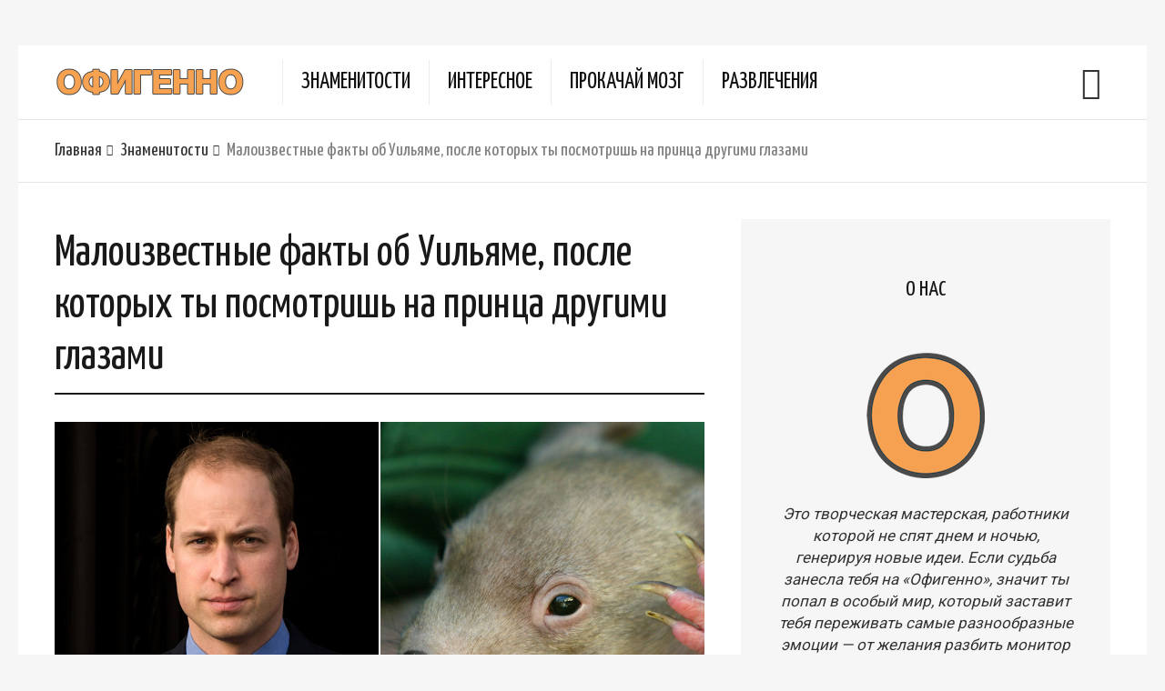

--- FILE ---
content_type: text/html; charset=utf-8
request_url: https://www.google.com/recaptcha/api2/aframe
body_size: 269
content:
<!DOCTYPE HTML><html><head><meta http-equiv="content-type" content="text/html; charset=UTF-8"></head><body><script nonce="R9vQ0iZrxoHKWXgTesmh-g">/** Anti-fraud and anti-abuse applications only. See google.com/recaptcha */ try{var clients={'sodar':'https://pagead2.googlesyndication.com/pagead/sodar?'};window.addEventListener("message",function(a){try{if(a.source===window.parent){var b=JSON.parse(a.data);var c=clients[b['id']];if(c){var d=document.createElement('img');d.src=c+b['params']+'&rc='+(localStorage.getItem("rc::a")?sessionStorage.getItem("rc::b"):"");window.document.body.appendChild(d);sessionStorage.setItem("rc::e",parseInt(sessionStorage.getItem("rc::e")||0)+1);localStorage.setItem("rc::h",'1764233637625');}}}catch(b){}});window.parent.postMessage("_grecaptcha_ready", "*");}catch(b){}</script></body></html>

--- FILE ---
content_type: text/css
request_url: https://ofigenno.com/wp-content/themes/neptune-by-osetin/assets/css/build/single-entry.min.css?time=1703940745
body_size: 25982
content:
@media screen and (min-width:701px){.widget-share-buttons{display:none}}.widget-share-buttons{bottom:0;height:50px;left:0;position:fixed;-webkit-transform:none;transform:none;-webkit-transform:translateY(200px);transform:translateY(200px);-webkit-transition:1s;transition:1s;-webkit-transition-timing-function:linear;transition-timing-function:linear;width:100%;z-index:99999}.menu-on{transform:translateY(0)!important}.widget-share-buttons .share__item{color:#fff!important;cursor:pointer;float:left;font-size:19px;height:100%;text-align:center}.widget-share-buttons button{border:none;outline:none}.share__item:before{background-position:50%;background-repeat:no-repeat;background-size:contain;content:"";display:block;height:25px;margin:0 auto;position:relative;vertical-align:middle;width:25px}.widget-share-buttons .share__item:first-child{background:#75bee9!important;border-radius:0;padding:0;width:20%}.widget-share-buttons .share__item:nth-child(2){background:#1778f2!important;text-transform:uppercase;width:60%}.widget-share-buttons .share__item:nth-child(2):before{background-image:url(../../img/build/ico_facebook.png);display:inline-block;margin:12px 5px 0 0}.widget-share-buttons .share__item:nth-child(2) span{display:inline-block;font-family:"Droid Serif",serif;font-weight:700;line-height:1.2;vertical-align:bottom}.widget-share-buttons .share__item:last-child{background:#f4716a!important;width:20%}.share__all-wrap{padding-bottom:50px;text-align:center}.share__all-item{border-radius:5px;box-sizing:border-box;color:#fff!important;display:inline-block;font-size:15px;height:90px;margin:5px;padding-top:19px;text-align:center;width:118px}.share__all-item:hover{color:#ececec!important;cursor:pointer}.share__all-item:before{background-position:50%;background-repeat:no-repeat;background-size:contain;content:"";display:block;height:30px;margin:0 auto 5px;position:relative;width:30px}.share-next:before{margin-top:12px}.share-fb{background:#1778f2}.share-fbm{background:#0078ff}.share-viber{background:#7360f2}.share-whatsapp{background:#25d366}.share-telegram{background:#08c}.share-pinterest{background:#e60023}.share-vk{background:#4680c2}.share-ok{background:#ed812b}.share-fb:before{background-image:url(../../img/build/ico_facebook.png)}.share-fbm:before{background-image:url(../../img/build/ico_messenger.png)}.share-viber:before{background-image:url(../../img/build/ico_viber.png)}.share-whatsapp:before{background-image:url(../../img/build/ico_whatsapp.png)}.share-telegram:before{background-image:url(../../img/build/ico_telegram.png)}.share-share:before{background-image:url(../../img/build/ico_share.png)}.share-next:before{background-image:url(../../img/build/ico_next.png)}.share-vk:before{background-image:url(../../img/build/ico_vk.png)}.share-ok:before{background-image:url(../../img/build/ico_ok.png)}.share-pinterest:before{background-image:url(../../img/build/ico_pinterest.png)}.share-modal{-webkit-overflow-scrolling:touch;background-color:rgba(0,0,0,.7);bottom:0;display:none;left:0;outline:0;overflow:hidden;position:fixed;right:0;top:0;z-index:99999}.share-modal.fade .share-modal-dialog{-webkit-transform:translateY(-25%);-ms-transform:translateY(-25%);-o-transform:translateY(-25%);transform:translateY(-25%);-webkit-transition:-webkit-transform .3s ease-out;-o-transition:-o-transform .3s ease-out;transition:transform .3s ease-out}.share-modal.in .share-modal-dialog{-webkit-transform:translate(0);-ms-transform:translate(0);-o-transform:translate(0);transform:translate(0)}.share-modal-dialog{margin:10px;position:relative;width:auto}.share-modal-content{background-color:rgba(0,0,0,.4);border-radius:6px;position:relative}.share-modal-header{padding:15px}.share-modal-header .close{background:none!important;border:none;color:#fff!important;float:right;font-size:36px;line-height:.7em!important;margin-top:-2px;padding:0!important}.share-modal-dialog{margin:45% auto;max-width:360px;width:100%}.share-modal-content{color:#fff;text-align:center}.share-modal-header:after,.share-modal-header:before{content:" ";display:table}.share-modal-header:after{clear:both}.hide{display:none!important}.show{display:block!important}.hidden{display:none!important}.share-facebook-btn{text-align:center}.after-share-facebook{background-color:#1878f1;border-radius:3px;color:#fff;display:inline-block;font-weight:700;height:45px;padding:0 60px 0 85px;position:relative;text-transform:uppercase}.after-share-facebook span{align-items:center;color:#fff!important;display:flex;font-family:"Droid Serif",serif;height:100%;justify-content:center;position:relative}.after-share-facebook span:before{background-image:url(../../img/build/ico_facebook.png);background-position:50% 50%;background-repeat:no-repeat;background-size:25px 25px;content:"";height:40px;left:-28px;position:absolute;width:20px}.single-panel-main{display:flex;flex-direction:column}.single-content{order:9}.share-facebook-btn{order:10}@font-face{font-family:mealPlanner;font-style:normal;font-weight:400;src:url([data-uri]) format("truetype")}.cmplz-video.cmplz-iframe-styles{background-color:transparent}.cmplz-video.cmplz-hidden{visibility:hidden!important}.cmplz-blocked-content-notice{display:none}.cmplz-blocked-content-container,.cmplz-wp-video{align-items:center;animation-duration:.6s;animation-name:cmplz-fadein;background:#fff;background-repeat:no-repeat!important;background-size:cover!important;border:0;border-radius:3px;box-shadow:0 0 1px 0 rgba(0,0,0,.5),0 1px 10px 0 rgba(0,0,0,.15);display:flex;height:inherit;justify-content:center;position:relative}.cmplz-blocked-content-container iframe,.cmplz-wp-video iframe{border:0!important;max-height:100%;visibility:hidden}.cmplz-blocked-content-container .cmplz-blocked-content-notice,.cmplz-wp-video .cmplz-blocked-content-notice{background-color:rgba(0,0,0,.5);color:#fff;font-size:14px;left:50%;line-height:23px;max-width:300px;padding:10px;position:absolute!important;text-align:center;text-transform:none;top:50%;transform:translate(-50%,-50%);white-space:normal;width:100%;z-index:98}.cmplz-blocked-content-container .cmplz-blocked-content-notice .cmplz-links,.cmplz-wp-video .cmplz-blocked-content-notice .cmplz-links{display:block;margin-bottom:10px}.cmplz-blocked-content-container .cmplz-blocked-content-notice .cmplz-links a,.cmplz-wp-video .cmplz-blocked-content-notice .cmplz-links a{color:#fff}.cmplz-blocked-content-container div div{display:none}.cmplz-wp-video .cmplz-placeholder-element{height:inherit;width:100%}@keyframes cmplz-fadein{0%{opacity:0}to{opacity:1}}.owl-carousel{-webkit-tap-highlight-color:transparent;display:none;position:relative;width:100%;z-index:1}.owl-carousel .owl-stage{-moz-backface-visibility:hidden;position:relative;-ms-touch-action:pan-Y;touch-action:manipulation}.owl-carousel .owl-stage:after{clear:both;content:".";display:block;height:0;line-height:0;visibility:hidden}.owl-carousel .owl-stage-outer{overflow:hidden;position:relative;-webkit-transform:translateZ(0)}.owl-carousel .owl-item{-webkit-tap-highlight-color:transparent;-webkit-touch-callout:none;-moz-backface-visibility:hidden;-ms-backface-visibility:hidden;-webkit-backface-visibility:hidden;float:left;min-height:1px;position:relative;-webkit-transform:translateZ(0);-moz-transform:translateZ(0);-ms-transform:translateZ(0)}.owl-carousel .owl-item img{display:block;width:100%}.owl-carousel .owl-dots.disabled,.owl-carousel .owl-nav.disabled{display:none}.owl-carousel .owl-dot,.owl-carousel .owl-nav .owl-next,.owl-carousel .owl-nav .owl-prev{cursor:pointer;-webkit-user-select:none;-khtml-user-select:none;-moz-user-select:none;-ms-user-select:none;user-select:none}.owl-carousel .owl-nav button.owl-next,.owl-carousel .owl-nav button.owl-prev,.owl-carousel button.owl-dot{background:none;border:none;color:inherit;font:inherit;padding:0!important}.owl-carousel.owl-loaded{display:block}.owl-carousel.owl-loading{display:block;opacity:0}.owl-carousel.owl-hidden{opacity:0}.owl-carousel.owl-refresh .owl-item{visibility:hidden}.owl-carousel.owl-drag .owl-item{-ms-touch-action:pan-y;touch-action:pan-y;-webkit-user-select:none;-moz-user-select:none;-ms-user-select:none;user-select:none}.owl-carousel.owl-grab{cursor:move;cursor:grab}.owl-carousel.owl-rtl{direction:rtl}.owl-carousel.owl-rtl .owl-item{float:right}.owl-carousel .animated{animation-duration:1s;animation-fill-mode:both}.owl-carousel .owl-animated-in{z-index:0}.owl-carousel .owl-animated-out{z-index:1}.owl-carousel .fadeOut{animation-name:fadeOut}@keyframes fadeOut{0%{opacity:1}to{opacity:0}}.owl-height{transition:height .5s ease-in-out}.owl-carousel .owl-item .owl-lazy{opacity:0;transition:opacity .4s ease}.owl-carousel .owl-item .owl-lazy:not([src]),.owl-carousel .owl-item .owl-lazy[src^=""]{max-height:0}.owl-carousel .owl-item img.owl-lazy{transform-style:preserve-3d}.owl-carousel .owl-video-wrapper{background:#000;height:100%;position:relative}.owl-carousel .owl-video-play-icon{-webkit-backface-visibility:hidden;background:url(../../img/build/owl.video.play.png) no-repeat;cursor:pointer;height:80px;left:50%;margin-left:-40px;margin-top:-40px;position:absolute;top:50%;transition:transform .1s ease;width:80px;z-index:1}.owl-carousel .owl-video-play-icon:hover{-ms-transform:scale(1.3);transform:scale(1.3)}.owl-carousel .owl-video-playing .owl-video-play-icon,.owl-carousel .owl-video-playing .owl-video-tn{display:none}.owl-carousel .owl-video-tn{background-position:50%;background-repeat:no-repeat;background-size:contain;height:100%;opacity:0;transition:opacity .4s ease}.owl-carousel .owl-video-frame{height:100%;position:relative;width:100%;z-index:1}.wp-caption{max-width:100%}img.alignright{float:right;margin:0 0 2em 2.5em}img.alignleft{float:left;margin:0 2.5em 2em 0}img.aligncenter{display:block;margin-left:auto;margin-right:auto}.alignright{float:right}.alignleft{float:left}.aligncenter{display:block;margin-left:auto;margin-right:auto}.screen-reader-text{display:none}html{-ms-text-size-adjust:100%;-webkit-text-size-adjust:100%;font-family:sans-serif}body{margin:0}article,aside,details,header,menu,nav,summary{display:block}video{display:inline-block;vertical-align:baseline}[hidden]{display:none}a{background-color:transparent}a:active,a:hover{outline:0}b,strong{font-weight:700}h1{font-size:2em;margin:.67em 0}small{font-size:80%}sup{font-size:75%;line-height:0;position:relative;top:-.5em;vertical-align:baseline}img{border:0}svg:not(:root){overflow:hidden}code,kbd{font-family:monospace,monospace;font-size:1em}button,input,select,textarea{color:inherit;font:inherit;margin:0}button{overflow:visible}button,select{text-transform:none}button,html input[type=button],input[type=reset],input[type=submit]{-webkit-appearance:button;cursor:pointer}button[disabled],html input[disabled]{cursor:default}button::-moz-focus-inner,input::-moz-focus-inner{border:0;padding:0}input{line-height:normal}input[type=checkbox],input[type=radio]{box-sizing:border-box;padding:0}input[type=number]::-webkit-inner-spin-button,input[type=number]::-webkit-outer-spin-button{height:auto}input[type=search]{-webkit-appearance:textfield;-moz-box-sizing:content-box;-webkit-box-sizing:content-box;box-sizing:content-box}input[type=search]::-webkit-search-cancel-button,input[type=search]::-webkit-search-decoration{-webkit-appearance:none}textarea{overflow:auto}table{border-collapse:collapse;border-spacing:0}td{padding:0}.chosen-container-single .chosen-single{background-color:#fff;background:-webkit-gradient(linear,50% 0,50% 100%,color-stop(20%,#fff),color-stop(50%,#f6f6f6),color-stop(52%,#eee),color-stop(100%,#f4f4f4));background:-webkit-linear-gradient(top,#fff 20%,#fbf7f5 50%,#eee 52%,#f4f4f4);background:-moz-linear-gradient(top,#fff 20%,#fbf7f5 50%,#eee 52%,#f4f4f4 100%);background:-o-linear-gradient(top,#fff 20%,#fbf7f5 50%,#eee 52%,#f4f4f4 100%);background:linear-gradient(top,#fff 20%,#fbf7f5 50%,#eee 52%,#f4f4f4);background-clip:padding-box;border:1px solid #aaa;border-radius:5px;box-shadow:inset 0 0 3px #fff,0 1px 1px rgba(0,0,0,.1);color:#444;display:block;height:25px;line-height:24px;overflow:hidden;padding:0 0 0 8px;position:relative;text-decoration:none;white-space:nowrap}.chosen-container-single .chosen-single span{display:block;margin-right:26px;overflow:hidden;text-overflow:ellipsis;white-space:nowrap}.chosen-container-single .chosen-single-with-deselect span{margin-right:38px}.chosen-container-single .chosen-single div{display:block;height:100%;position:absolute;right:0;top:0;width:18px}.chosen-container-single .chosen-single div b{background:url(../../img/build/chosen-sprite.png) no-repeat 0 2px;display:block;height:100%;width:100%}@media only screen and (-webkit-min-device-pixel-ratio:1.5),only screen and (min-resolution:1.5dppx),only screen and (min-resolution:144dpi){.chosen-container-single .chosen-single div b{background-image:url(../../img/build/chosen-sprite@2x.png)!important;background-repeat:no-repeat!important;background-size:52px 37px!important}}.print-w{display:none}.single-print-ingredients{display:none!important}.clear{clear:both}.os-container{margin:0 auto;width:1240px}.wp-caption-text{background-color:#e9f4fb;color:#4a5e6b;font-size:15px;padding:5px 10px}a{text-decoration:none}.img-copyright{color:#888;display:block;font-size:12px;margin-top:-5px;text-align:center}ul{margin:0;padding:0}.os-icon-social-facebook{color:#3b579d}.main-footer.with-social .footer-social-w ul li{margin-left:5px}blockquote{background-color:#edfafa;border-top:5px solid #c5efef;font-size:22px;margin-bottom:50px;margin-top:50px;padding:20px 50px 20px 100px;position:relative}blockquote:before{speak:none;-webkit-font-smoothing:antialiased;-moz-osx-font-smoothing:grayscale;content:"\e60d";font-family:osfont;font-size:52px;font-style:normal;font-variant:normal;font-weight:400;left:-15px;line-height:1;position:absolute;text-transform:none;top:14px}.gallery{margin-bottom:1.5em}.gallery-item{display:inline-block;padding:2px;text-align:center;vertical-align:top;width:100%}*,:after,:before{-webkit-box-sizing:border-box;-moz-box-sizing:border-box;box-sizing:border-box}html{-webkit-tap-highlight-color:rgba(0,0,0,0);font-size:62.5%}body{color:rgba(0,0,0,.8);font-family:Roboto,Montserrat,"Droid Serif",serif;font-size:19px;font-weight:400;line-height:1.43}a{color:#2a88c5}strong{font-weight:700}button,input,select,textarea{font-family:inherit;font-size:inherit;line-height:inherit}.h1,.h2,.h3,h1,h2,h3{color:rgba(0,0,0,.9);font-family:Yanone Kaffeesatz,sans-serif;font-weight:400;line-height:1.2}h1,h2,h3{margin-bottom:13.5px;margin-top:27px}.h1,h1{font-size:44px}.h2,h2{font-size:32px}.h3,h3{font-size:24px}@font-face{font-family:osfont;font-style:normal;font-weight:400;src:url(../../fonts/build/osfont.eot);src:url(../../fonts/build/osfont.eot?#iefixz52hks23) format("embedded-opentype"),url(../../fonts/build/osfont.woff2) format("woff2"),url(../../fonts/build/osfont.ttf) format("truetype"),url(../../fonts/build/osfont.woff) format("woff"),url(../../img/build/osfont.svg#osfont) format("svg")}.os-icon{speak:none;-webkit-font-smoothing:antialiased;-moz-osx-font-smoothing:grayscale;font-family:osfont;font-style:normal;font-variant:normal;font-weight:400;line-height:1;text-transform:none}.os-icon-check:before{content:"\f00c"}.os-icon-tags:before{content:"\f02c"}.os-icon-chevron-left:before{content:"\f053"}.os-icon-chevron-right:before{content:"\f054"}.os-icon-plus:before{content:"\f067"}.os-icon-eye:before{content:"\f06e"}.os-icon-circle-o:before{content:"\f22d"}.os-icon-thin-hamburger:before{content:"\e644"}.os-icon-thin-search:before{content:"\e63d"}.os-icon-thin-close-round:before{content:"\e60b"}.os-icon-thin-left-arrow-round:before{content:"\e909"}.os-icon-thin-right-arrow-round:before{content:"\e90a"}.os-icon-thin-comment:before{content:"\e60e"}.os-icon-social-facebook:before{content:"\e62b"}.os-icon-pinterest:before{content:"\e608"}.os-icon-facebook:before{content:"\e60c"}.os-icon-twitter:before{content:"\e639"}.os-icon-basic-mail-envelope:before{content:"\e63c"}@keyframes spinningAnimation{0%{-webkit-transform:rotate(0deg);-moz-transform:rotate(0deg);-ms-transform:rotate(0deg);-o-transform:rotate(0deg)}to{-webkit-transform:rotate(1turn);-moz-transform:rotate(1turn);-ms-transform:rotate(1turn);-o-transform:rotate(1turn)}}@-webkit-keyframes spinningAnimation{0%{-webkit-transform:rotate(0deg);-moz-transform:rotate(0deg);-ms-transform:rotate(0deg);-o-transform:rotate(0deg)}to{-webkit-transform:rotate(1turn);-moz-transform:rotate(1turn);-ms-transform:rotate(1turn);-o-transform:rotate(1turn)}}.mobile-header-w{display:none}.mobile-header-w .mobile-header{background-color:#fff;display:table;table-layout:fixed;width:100%}.mobile-header-w .mobile-header .mobile-menu-toggler{display:table-cell;font-size:40px;padding-left:30px;vertical-align:middle;width:80px}.mobile-header-w .mobile-header .mobile-logo{display:table-cell;padding:20px 0;text-align:center;vertical-align:middle}.mobile-header-w .mobile-header .mobile-menu-search-toggler{display:table-cell;font-size:40px;padding-right:30px;text-align:right;vertical-align:middle;width:80px}.mobile-header-w .mobile-header-menu-w{background-color:#000;display:none;padding:20px 0;text-align:center}.mobile-header-w .mobile-header-menu-w.active{display:block}.mobile-header-w .mobile-header-menu-w ul{margin:0;padding:0}.mobile-header-w .mobile-header-menu-w ul li a{border-bottom:1px solid rgba(0,0,0,.1);color:#fff;display:block;font-family:Yanone Kaffeesatz,sans-serif;font-size:22px;font-weight:400;padding:7px 10px}.mobile-header-w .mobile-header-menu-w ul.sub-menu{background-color:hsla(0,0%,100%,.1);display:none}.mobile-header-w .mobile-header-menu-w>ul>li.menu-item-has-children{position:relative}.mobile-header-w .mobile-header-menu-w>ul>li.menu-item-has-children>a:before{speak:none;-webkit-font-smoothing:antialiased;-moz-osx-font-smoothing:grayscale;color:#fff;content:"\f067";font-family:osfont;font-size:9px;font-style:normal;font-variant:normal;font-weight:400;left:15px;line-height:1;position:absolute;text-transform:none;top:20px}.mobile-header-w .mobile-header-menu-w>ul>li.menu-item-has-children .sub-menu .menu-item-has-children{position:relative}.mobile-header-w .mobile-header-menu-w>ul>li.menu-item-has-children .sub-menu .menu-item-has-children>a:before{speak:none;-webkit-font-smoothing:antialiased;-moz-osx-font-smoothing:grayscale;color:#fff;content:"\f067";font-family:osfont;font-size:9px;font-style:normal;font-variant:normal;font-weight:400;left:15px;line-height:1;position:absolute;text-transform:none;top:20px}.mobile-header-w .mobile-header-menu-w>ul>li.menu-item-has-children.active>.sub-menu,.mobile-header-w .mobile-header-menu-w>ul>li.menu-item-has-children.active>.sub-menu li.active>.sub-menu{display:block}.mobile-header-w .mobile-header-menu-w.color-scheme-light ul li a{border-bottom:1px solid rgba(0,0,0,.1);color:rgba(0,0,0,.9)}.mobile-header-w .mobile-header-menu-w.color-scheme-light ul.sub-menu{background-color:rgba(0,0,0,.1)}.mobile-header-w .mobile-header-menu-w.color-scheme-light>ul>li.menu-item-has-children .sub-menu .menu-item-has-children>a:before,.mobile-header-w .mobile-header-menu-w.color-scheme-light>ul>li.menu-item-has-children>a:before{color:rgba(0,0,0,.8)}.fixed-header-w{background-color:#fff;-webkit-box-shadow:0 2px 5px 0 rgba(0,0,0,.3);box-shadow:0 2px 5px 0 rgba(0,0,0,.3);left:0;-webkit-opacity:0;-moz-opacity:0;opacity:0;padding:5px 0;position:fixed;right:0;top:0;-webkit-transform:translateY(-100%);-moz-transform:translateY(-100%);-ms-transform:translateY(-100%);-o-transform:translateY(-100%);-webkit-transition:all .2s ease;transition:all .2s ease;z-index:9998}.fixed-header-w .fixed-header-i{display:table;table-layout:fixed;width:100%}.fixed-header-w .fixed-logo-w{display:table-cell;vertical-align:middle}.fixed-header-w .fixed-logo-w img{height:auto;max-width:100%}.fixed-header-w .fixed-search-trigger-w{display:table-cell;font-size:28px;padding-right:20px;text-align:right;vertical-align:middle;width:80px}.fixed-header-w .fixed-top-menu-w{display:table-cell;padding-left:40px;vertical-align:middle}.fixed-header-w .fixed-top-menu-w ul{list-style:none}.fixed-header-w .fixed-top-menu-w ul.sub-menu{background-color:rgba(51,187,163,.9);display:none;padding:0;z-index:9999}.fixed-header-w .fixed-top-menu-w ul.sub-menu li{border-bottom:1px solid hsla(0,0%,100%,.1);min-width:200px;position:relative}.fixed-header-w .fixed-top-menu-w ul.sub-menu li a{color:#fff;display:block;font-size:18px;padding:12px 35px;position:relative;white-space:nowrap}.fixed-header-w .fixed-top-menu-w ul.sub-menu li a:hover{background-color:rgba(0,0,0,.1)}.fixed-header-w .fixed-top-menu-w ul.sub-menu li:last-child{border-bottom:none}.fixed-header-w .fixed-top-menu-w>ul>li{border-right:1px solid rgba(0,0,0,.1);display:inline-block;padding:0 20px;position:relative}.fixed-header-w .fixed-top-menu-w>ul>li:first-child{border-left:1px solid rgba(0,0,0,.1)}.fixed-header-w .fixed-top-menu-w>ul>li>a{color:rgba(0,0,0,.9);font-size:24px}.fixed-header-w .fixed-top-menu-w>ul>li a{font-family:Yanone Kaffeesatz,sans-serif;font-weight:400;text-transform:uppercase}.fixed-header-w .fixed-top-menu-w>ul>li.menu-item-has-children{padding-left:35px}.fixed-header-w .fixed-top-menu-w>ul>li.menu-item-has-children>a:before{content:"\f067";font-size:9px;left:15px;-webkit-transition:all .2s ease;transition:all .2s ease}.fixed-header-w .fixed-top-menu-w>ul>li.menu-item-has-children .sub-menu .menu-item-has-children>a:before,.fixed-header-w .fixed-top-menu-w>ul>li.menu-item-has-children>a:before{speak:none;-webkit-font-smoothing:antialiased;-moz-osx-font-smoothing:grayscale;font-family:osfont;font-style:normal;font-variant:normal;font-weight:400;line-height:1;position:absolute;text-transform:none;top:50%;-webkit-transform:translateY(-50%);-moz-transform:translateY(-50%);-ms-transform:translateY(-50%);-o-transform:translateY(-50%)}.fixed-header-w .fixed-top-menu-w>ul>li.menu-item-has-children .sub-menu .menu-item-has-children>a:before{content:"\f054";font-size:12px;right:15px;-webkit-transition:all .4s ease;transition:all .4s ease}.fixed-header-w .fixed-top-menu-w>ul>li.menu-item-has-children.active>.sub-menu{display:block;left:-10px;position:absolute}.fixed-header-w .fixed-top-menu-w>ul>li.menu-item-has-children.active>.sub-menu li.active>.sub-menu{display:block;position:absolute;right:-100%;top:0}.fixed-header-w .fixed-top-menu-w>ul>li.menu-item-has-children.active>.sub-menu li.active.active-left>.sub-menu{left:-100%;right:auto}.fixed-header-w .fixed-top-menu-w>ul>li>a{-webkit-transition:all .4s ease;transition:all .4s ease}.fixed-header-w .fixed-top-menu-w>ul>li:last-child>a{border-bottom:none}.fixed-header-w.color-scheme-dark .fixed-top-menu-w>ul>li{border-right-color:hsla(0,0%,100%,.15)}.fixed-header-w.color-scheme-dark .fixed-top-menu-w>ul>li:first-child{border-left-color:hsla(0,0%,100%,.15)}.fixed-header-w.color-scheme-dark .fixed-top-menu-w>ul>li>a{color:hsla(0,0%,100%,.9)}.fixed-header-w.color-scheme-dark .search-trigger{color:hsla(0,0%,100%,.7)}.fixed-header-w.color-scheme-dark .search-trigger:hover i{color:#fff}body.fix-top-menu .fixed-header-w{-webkit-opacity:1;-moz-opacity:1;opacity:1;-webkit-transform:translateY(0);-moz-transform:translateY(0);-ms-transform:translateY(0);-o-transform:translateY(0)}.main-header{background-color:#fff;border-radius:0 0 0 0;display:table;padding:15px 0;position:relative;table-layout:fixed;width:100%}.main-header .logo{display:table-cell;padding:0 40px;position:relative;text-align:left;vertical-align:middle}.main-header .logo a{display:block}.main-header .logo a img{display:block;height:auto;max-width:100%}.main-header .top-menu{display:table-cell;text-align:left;vertical-align:middle}.main-header .top-menu ul{list-style:none;margin:0;padding:0 0 0 30px}.main-header .top-menu ul li{position:relative}.main-header .top-menu ul li a{color:#111;font-family:Yanone Kaffeesatz,sans-serif;font-size:25px;text-decoration:none;text-transform:uppercase}.main-header .top-menu>ul{float:left;padding-left:0}.main-header .top-menu>ul>li{border-left:1px solid rgba(0,0,0,.08);float:left;margin-right:20px;padding-left:20px;position:relative}.main-header .top-menu>ul>li>a{display:inline-block;padding:7px 0}.main-header .top-menu>ul>li.menu-item-has-children{padding-left:35px}.main-header .top-menu>ul>li.menu-item-has-children>a:before{content:"\f067";font-size:9px;left:15px;-webkit-transition:all .2s ease;transition:all .2s ease}.main-header .top-menu>ul>li.menu-item-has-children .sub-menu .menu-item-has-children>a:before,.main-header .top-menu>ul>li.menu-item-has-children>a:before{speak:none;-webkit-font-smoothing:antialiased;-moz-osx-font-smoothing:grayscale;font-family:osfont;font-style:normal;font-variant:normal;font-weight:400;line-height:1;position:absolute;text-transform:none;top:50%;-webkit-transform:translateY(-50%);-moz-transform:translateY(-50%);-ms-transform:translateY(-50%);-o-transform:translateY(-50%)}.main-header .top-menu>ul>li.menu-item-has-children .sub-menu .menu-item-has-children>a:before{content:"\f054";font-size:12px;right:15px;-webkit-transition:all .4s ease;transition:all .4s ease}.main-header .top-menu>ul>li.menu-item-has-children.active>.sub-menu{display:block;left:-10px;position:absolute}.main-header .top-menu>ul>li.menu-item-has-children.active>.sub-menu li.active>.sub-menu{display:block;position:absolute;right:-100%;top:0}.main-header .top-menu>ul>li.menu-item-has-children.active>.sub-menu li.active.active-left>.sub-menu{left:-100%;right:auto}.main-header .top-menu>ul>li>a{-webkit-transition:all .4s ease;transition:all .4s ease}.main-header .top-menu>ul>li:last-child>a{border-bottom:none}.main-header .top-menu ul.sub-menu{background-color:#4f4f4f;display:none;padding:0;z-index:9999}.main-header .top-menu ul.sub-menu li{border-bottom:1px solid hsla(0,0%,100%,.1);min-width:200px}.main-header .top-menu ul.sub-menu li a{color:#fff;display:block;font-size:18px;padding:12px 35px;white-space:nowrap}.main-header .top-menu ul.sub-menu li a:hover{background-color:rgba(0,0,0,.1)}.main-header .top-menu ul.sub-menu li:last-child{border-bottom:none}.main-header .search-trigger{display:table-cell;font-size:36px;padding-right:50px;text-align:right;vertical-align:middle;width:120px}.main-header .search-trigger i{-webkit-transition:all .5s ease;transition:all .5s ease}.main-header .search-trigger:hover i{color:#000;cursor:pointer;-webkit-transform:rotate(1turn);-moz-transform:rotate(1turn);-ms-transform:rotate(1turn);-o-transform:rotate(1turn)}.main-header.color-scheme-dark .top-menu>ul>li{border-left:1px solid hsla(0,0%,100%,.1)}.main-header.color-scheme-dark .top-menu>ul>li>a{color:hsla(0,0%,100%,.9)}.main-header.color-scheme-dark .search-trigger{color:hsla(0,0%,100%,.7)}.main-header.color-scheme-dark .search-trigger:hover i{color:#fff}.top-bar{background-color:#fff;border-top:1px solid rgba(0,0,0,.1);position:relative}.top-bar:after,.top-bar:before{content:" ";display:table}.top-bar:after{clear:both}.top-bar.bordered{border-bottom:1px solid rgba(0,0,0,.1)}.top-bar .bar-breadcrumbs{float:left;font-family:Yanone Kaffeesatz,sans-serif;font-weight:400;list-style:none;margin:0;padding:20px 0 20px 40px}.top-bar .bar-breadcrumbs p{margin:0}.top-bar .bar-breadcrumbs li{color:rgba(0,0,0,.5);float:left;font-size:20px;margin-right:20px}.top-bar .bar-breadcrumbs li a{color:rgba(0,0,0,.8);display:inline-block;position:relative}.top-bar .bar-breadcrumbs li a:hover{text-decoration:underline}.top-bar .bar-breadcrumbs li a:after{speak:none;-webkit-font-smoothing:antialiased;-moz-osx-font-smoothing:grayscale;content:"\f105";font-family:osfont;font-size:12px;font-style:normal;font-variant:normal;font-weight:400;line-height:1;position:absolute;right:-12px;text-transform:none;top:6px}.top-bar .bar-breadcrumbs p{float:left}.top-bar .bar-breadcrumbs p a,.top-bar .bar-breadcrumbs p span{color:rgba(0,0,0,.5);float:left;font-size:20px;margin-right:20px}.top-bar .bar-breadcrumbs p a{color:rgba(0,0,0,.8);position:relative}.top-bar .bar-breadcrumbs p a:hover{text-decoration:underline}.top-bar .bar-breadcrumbs p a:after{speak:none;-webkit-font-smoothing:antialiased;-moz-osx-font-smoothing:grayscale;content:"\f105";font-family:osfont;font-size:12px;font-style:normal;font-variant:normal;font-weight:400;line-height:1;position:absolute;right:-12px;text-transform:none;top:6px}.dropdown-menu-color-scheme-dark .fixed-header-w ul.sub-menu li,.dropdown-menu-color-scheme-dark .main-header-w ul.sub-menu li{border-bottom-color:hsla(0,0%,100%,.1)}.dropdown-menu-color-scheme-dark .fixed-header-w ul.sub-menu li a,.dropdown-menu-color-scheme-dark .main-header-w ul.sub-menu li a{color:hsla(0,0%,100%,.8)}.dropdown-menu-color-scheme-dark .fixed-header-w ul.sub-menu li a:hover,.dropdown-menu-color-scheme-dark .main-header-w ul.sub-menu li a:hover{background-color:hsla(0,0%,100%,.05);color:#fff}.dropdown-menu-color-scheme-dark .fixed-header-w ul.sub-menu li:last-child,.dropdown-menu-color-scheme-dark .main-header-w ul.sub-menu li:last-child{border-bottom:none}body{background-color:#f6f6f6}.page-content-field-w{background-color:#fff;padding:50px}.archive-posts-w+.page-content-field-w,.page-content-field-w+.archive-posts-w{padding-top:0}.all-wrapper{padding-bottom:50px;padding-top:50px}article.page img,article.post img{height:auto;max-width:100%}.page-content ul,.single-content ul{margin-bottom:1em;margin-top:1em;padding-left:40px}.page-content ul li,.single-content ul li{margin:5px 0}.page-content ul li img,.single-content ul li img{margin-top:10px}.read-comments-link{background-color:#d3dbe0;background-color:#f6f6f6;border:1px solid #828f98;border-bottom-color:#5d6971;border-radius:3px;-webkit-box-shadow:0 2px 0 0 rgba(0,0,0,.1);box-shadow:0 2px 0 0 rgba(0,0,0,.1);color:#40494f;font-family:Yanone Kaffeesatz,sans-serif;font-size:16px;font-size:17px;font-weight:400;margin-left:15px;padding:5px 7px}.single-post-comments-w{background-color:#fff}.children,.comment-list{list-style:none;margin:40px 0;padding:0}.children .comment,.comment-list .comment{border-bottom:1px solid rgba(0,0,0,.1);margin-bottom:20px;margin-top:20px;padding-bottom:20px;padding-left:80px;padding-top:20px;position:relative}.children .comment p,.comment-list .comment p{margin-top:10px}.children .comment a,.comment-list .comment a{color:rgba(0,0,0,.8)}.children .comment:last-child,.comment-list .comment:last-child{border-bottom:none;margin-bottom:0;padding-bottom:0}.children .comment .comment,.comment-list .comment .comment{border-bottom:none;border-top:1px solid rgba(0,0,0,.1)}#respond h3{background-color:#f6f6f6;border-radius:0 0 0 0;display:inline-block;margin-bottom:0;padding:15px 30px}#respond #commentform{background-color:#f6f6f6;border-top-left-radius:0;border-radius:0 0 0 0;padding:0 30px 30px}#respond #commentform:after,#respond #commentform:before{content:" ";display:table}#respond #commentform:after{clear:both}#respond #commentform p{border-bottom:1px solid rgba(0,0,0,.05);margin-bottom:5px;padding-bottom:10px}#respond #commentform label{display:block;font-family:Yanone Kaffeesatz,sans-serif;font-size:19px;font-weight:400;margin-bottom:1px}#respond #commentform .comment-form-author{float:left;margin-right:10%;width:45%}#respond #commentform .comment-form-email{display:none;float:left;width:45%}#respond #commentform .comment-form-url{clear:both;display:none;float:left;margin-right:10%;width:45%}#respond #commentform .comment-form-comment{clear:both;float:left;width:100%}#respond #commentform .form-submit{border-bottom:none;clear:both;float:left;margin-bottom:0;padding-bottom:0;text-align:center;width:100%}#respond #commentform input#author,#respond #commentform input#email,#respond #commentform input#url{border:1px solid rgba(0,0,0,.3);display:block;padding:2px 10px;width:100%}#respond #commentform textarea{border:1px solid rgba(0,0,0,.3);display:block;height:80px;padding:5px 10px;width:100%}#respond #commentform #submit{background-color:#eaf0f3;background-color:#fde3ca;border:1px solid #828f98;border-bottom-color:#5d6971;border-radius:3px;-webkit-box-shadow:0 3px 0 0 rgba(0,0,0,.1);box-shadow:0 3px 0 0 rgba(0,0,0,.1);color:#40494f;font-family:Yanone Kaffeesatz,sans-serif;font-size:22px;font-weight:400;padding:5px 15px}.featured-recipes-slider-w{background-color:#fde3ca;background-image:none!important;height:470px;overflow:hidden;padding:30px 0;position:relative}.featured-recipes-slider-w .featured-recipes-fade-left,.featured-recipes-slider-w .featured-recipes-fade-right{cursor:pointer;-webkit-transition:all .3s ease;transition:all .3s ease}.featured-recipes-slider-w .featured-recipes-fade-left .icon-w,.featured-recipes-slider-w .featured-recipes-fade-right .icon-w{background-color:rgba(0,0,0,.3);border-radius:0;color:#fff;display:inline-block;font-size:60px;left:50%;line-height:1;padding:20px 10px 10px 20px;position:absolute;text-align:center;top:50%;-webkit-transform:translate(-50%,-50%);-moz-transform:translate(-50%,-50%);-ms-transform:translate(-50%,-50%);-o-transform:translate(-50%,-50%);-webkit-transition:all .3s ease;transition:all .3s ease}.featured-recipes-slider-w .featured-recipes-fade-left{background-image:-webkit-linear-gradient(left,color-stop(#f6f6f6 0),color-stop(hsla(0,0%,100%,0) 100%));background-image:linear-gradient(90deg,#f6f6f6 0,hsla(0,0%,100%,0));background-repeat:repeat-x;bottom:0;filter:progid:DXImageTransform.Microsoft.gradient(startColorstr="#fff6f6f6",endColorstr="#00ffffff",GradientType=1);left:0;position:absolute;right:90%;top:0;width:10%;z-index:2}.featured-recipes-slider-w .featured-recipes-fade-left .icon-w{padding:20px 20px 10px 10px}.featured-recipes-slider-w .featured-recipes-fade-left:hover .icon-w{background-color:rgba(0,0,0,.8)}.featured-recipes-slider-w .featured-recipes-fade-right{background-image:-webkit-linear-gradient(left,color-stop(hsla(0,0%,100%,0) 0),color-stop(#f6f6f6 100%));background-image:linear-gradient(90deg,hsla(0,0%,100%,0) 0,#f6f6f6);background-repeat:repeat-x;bottom:0;filter:progid:DXImageTransform.Microsoft.gradient(startColorstr="#00ffffff",endColorstr="#fff6f6f6",GradientType=1);left:90%;position:absolute;right:0;top:0;width:10%;z-index:2}.featured-recipes-slider-w .featured-recipes-fade-right:hover .icon-w{background-color:rgba(0,0,0,.8)}.featured-recipes-slider-w .featured-recipes-slider-i{text-align:center}.featured-recipes-slider-w .featured-recipes-slider-item{display:inline-block;text-align:left;width:400px}.featured-recipes-slider-w .featured-recipes-slider-item:after,.featured-recipes-slider-w .featured-recipes-slider-item:before{content:" ";display:table}.featured-recipes-slider-w .featured-recipes-slider-item:after{clear:both}.featured-recipes-slider-w .featured-recipes-slider-item .featured-recipes-item{float:left;padding:8px}.featured-recipes-slider-w .featured-recipes-slider-item .featured-recipes-item .featured-recipes-item-i{background-color:#fff;border-radius:0;padding:16px}.featured-recipes-slider-w .featured-recipes-slider-item .featured-recipes-item .featured-recipe-title-w .featured-recipe-title{margin-bottom:0;margin-top:0}.featured-recipes-slider-w .featured-recipes-slider-item .featured-recipes-item .featured-recipe-title-w .featured-recipe-title a{color:rgba(0,0,0,.9)}.featured-recipes-slider-w .featured-recipes-slider-item .featured-recipes-item .featured-recipe-categories-w,.featured-recipes-slider-w .featured-recipes-slider-item .featured-recipes-item .featured-recipe-details-w{display:none}.featured-recipes-slider-w .featured-recipes-slider-item .featured-recipes-item .featured-recipe-thumbnail{border-radius:0;display:block;position:relative}.featured-recipes-slider-w .featured-recipes-slider-item .featured-recipes-item.full_full{width:100%}.featured-recipes-slider-w .featured-recipes-slider-item .featured-recipes-item.full_full .featured-recipe-title-w{max-height:28.8px;overflow:hidden}.featured-recipes-slider-w .featured-recipes-slider-item .featured-recipes-item.full_full .featured-recipe-media-w{margin-bottom:15px}.featured-recipes-slider-w .featured-recipes-slider-item .featured-recipes-item.full_full .featured-recipe-thumbnail{height:275px}.featured-recipes-slider-w .featured-recipes-slider-item .featured-recipes-item.full_full .featured-recipe-details-w{border-top:1px dashed rgba(0,0,0,.2);display:block;margin-top:10px}.featured-recipes-slider-w .featured-recipes-slider-item .featured-recipes-item.full_full .featured-recipe-details-w:after,.featured-recipes-slider-w .featured-recipes-slider-item .featured-recipes-item.full_full .featured-recipe-details-w:before{content:" ";display:table}.featured-recipes-slider-w .featured-recipes-slider-item .featured-recipes-item.full_full .featured-recipe-details-w:after{clear:both}.featured-recipes-slider-w .featured-recipes-slider-item .featured-recipes-item.full_full .featured-recipe-details-w .featured-recipe-cooking-time{float:left;padding-top:10px}.featured-recipes-slider-w .featured-recipes-slider-item .featured-recipes-item.full_full .featured-recipe-details-w .featured-recipe-cooking-time ul{list-style:none}.featured-recipes-slider-w .featured-recipes-slider-item .featured-recipes-item.full_full .featured-recipe-details-w .featured-recipe-cooking-time ul li{display:inline-block}.featured-recipes-slider-w .featured-recipes-slider-item .featured-recipes-item.full_full .featured-recipe-details-w .featured-recipe-cooking-time ul li a{border:1px solid rgba(0,0,0,.8);border-radius:3px;color:rgba(0,0,0,.8);display:inline-block;font-size:15px;margin-right:3px;padding:3px 6px}.featured-recipes-slider-w .featured-recipes-slider-item .featured-recipes-item.full_full .featured-recipe-details-w .featured-recipe-features{display:block;float:right;padding-top:8px}.featured-recipes-slider-w .featured-recipes-slider-item .featured-recipes-item.full_full .featured-recipe-details-w .featured-recipe-features ul{height:25px;list-style:none;margin:0}.featured-recipes-slider-w .featured-recipes-slider-item .featured-recipes-item.full_full .featured-recipe-details-w .featured-recipe-features ul li{display:inline-block;margin-left:10px}.featured-recipes-slider-w .featured-recipes-slider-item .featured-recipes-item.full_full .featured-recipe-details-w .featured-recipe-features ul li img{height:auto;width:25px}.featured-recipes-slider-w .featured-recipes-slider-item .featured-recipes-item.full_half{width:100%}.featured-recipes-slider-w .featured-recipes-slider-item .featured-recipes-item.full_half .featured-recipes-item-i:after,.featured-recipes-slider-w .featured-recipes-slider-item .featured-recipes-item.full_half .featured-recipes-item-i:before{content:" ";display:table}.featured-recipes-slider-w .featured-recipes-slider-item .featured-recipes-item.full_half .featured-recipes-item-i:after{clear:both}.featured-recipes-slider-w .featured-recipes-slider-item .featured-recipes-item.full_half .featured-recipe-title-w{max-height:57.6px;overflow:hidden}.featured-recipes-slider-w .featured-recipes-slider-item .featured-recipes-item.full_half .featured-recipe-media-w{float:left;padding-right:24px;width:50%}.featured-recipes-slider-w .featured-recipes-slider-item .featured-recipes-item.full_half .featured-recipe-media-w .featured-recipe-thumbnail{height:120px}.featured-recipes-slider-w .featured-recipes-slider-item .featured-recipes-item.full_half .featured-recipe-content-w{float:left;width:50%}.featured-recipes-slider-w .featured-recipes-slider-item .featured-recipes-item.full_half .featured-recipe-categories-w{display:block;margin-top:10px}.featured-recipes-slider-w .featured-recipes-slider-item .featured-recipes-item.full_half .featured-recipe-categories-w ul{list-style:none}.featured-recipes-slider-w .featured-recipes-slider-item .featured-recipes-item.full_half .featured-recipe-categories-w ul li{display:inline-block}.featured-recipes-slider-w .featured-recipes-slider-item .featured-recipes-item.full_half .featured-recipe-categories-w ul li a{border:1px solid rgba(0,0,0,.8);border-radius:4px;color:rgba(0,0,0,.8);display:inline-block;font-size:15px;margin-bottom:5px;margin-right:5px;padding:2px 6px}.featured-recipes-slider-w .featured-recipes-slider-item .featured-recipes-item.half_half{float:left;width:50%}.featured-recipes-slider-w .featured-recipes-slider-item .featured-recipes-item.half_half .featured-recipe-title-w{height:57.6px;overflow:hidden}.featured-recipes-slider-w .featured-recipes-slider-item .featured-recipes-item.half_half .featured-recipe-media-w{margin-bottom:15px}.featured-recipes-slider-w .featured-recipes-slider-item .featured-recipes-item.half_half .featured-recipe-thumbnail{height:120px}.page-intro-header{background-color:#fff;padding:50px}.page-intro-header h2{font-size:50px;margin:0}.archive-posts-w{background-color:#fff;padding:40px}.archive-posts-w.bordered{border-top:1px solid rgba(0,0,0,.1)}.archive-posts-w.with-sidebar{display:table;table-layout:fixed;width:100%}.archive-posts-w.with-sidebar .archive-posts{display:table-cell;vertical-align:top;width:70%}.archive-posts-w.with-sidebar .archive-sidebar{background-color:#fbf7f5;border-radius:0;display:table-cell;padding:20px 30px 30px;vertical-align:top;width:30%}.archive-posts-w.with-sidebar .archive-sidebar img{height:auto;max-width:100%}.archive-posts-w.with-sidebar.sidebar-location-right .archive-posts{padding-right:40px}.archive-posts .archive-title-w{border-bottom:1px solid rgba(0,0,0,.1);margin-bottom:30px;padding-bottom:30px}.archive-posts .archive-title-w .page-title-avatar-self{float:left;width:20%}.archive-posts .archive-title-w .page-title-avatar-self img{border-radius:50%;height:auto;max-width:100%}.archive-posts .archive-title-w .page-title-avatar-side{float:right;width:70%}.archive-posts .archive-title-w .page-title-avatar-side .page-title-social-icons{margin-bottom:15px}.archive-posts .archive-title-w .page-title-avatar-side .page-title-social-icons a{display:inline-block;margin-right:5px}.archive-posts .archive-title-w .page-title-avatar-side .page-title-social-icons a .os-icon{font-size:25px}.archive-posts .page-title{border-bottom:2px solid rgba(0,0,0,.9);display:inline-block;margin-bottom:20px;margin-top:0;padding-bottom:10px}.archive-posts .page-content-sub-title{font-size:19px;margin-bottom:0;margin-top:0;padding-bottom:10px}.archive-posts .page-content-sub-title p{margin:0}.archive-posts .archive-item-i{position:relative}.archive-posts .entry-title a{color:rgba(0,0,0,.9)}.archive-posts .read-more-link{margin-top:10px}.archive-posts .read-more-link a{border:2px solid rgba(0,0,0,.8);color:rgba(0,0,0,.8);display:inline-block;font-family:Yanone Kaffeesatz,sans-serif;font-size:16px;font-weight:400;padding:3px 10px}.archive-posts .archive-item-media img{height:auto;max-width:100%}.archive-posts.masonry-grid-w .masonry-grid:after,.archive-posts.masonry-grid-w .masonry-grid:before{content:" ";display:table}.archive-posts.masonry-grid-w .masonry-grid:after{clear:both}.archive-posts.masonry-grid-w .masonry-grid .masonry-item{float:left;margin-bottom:40px;padding:0 20px}.archive-posts.masonry-grid-w .masonry-grid .masonry-item.full{width:100%}.archive-posts.masonry-grid-w .masonry-grid .masonry-item.half{width:50%}.archive-posts.masonry-grid-w .masonry-grid .masonry-item.third{margin-bottom:30px;padding-right:30px;width:33.3%}.archive-posts.masonry-grid-w .masonry-grid .masonry-item.first-in-row{padding-left:0}.archive-posts.masonry-grid-w .masonry-grid .masonry-item.last-in-row{padding-right:0}.archive-posts.masonry-grid-w.per-row-2 .masonry-grid .masonry-item.first-in-row,.archive-posts.masonry-grid-w.per-row-2 .masonry-grid .masonry-item.full{clear:left}.archive-posts.masonry-grid-w.per-row-2 .archive-item{width:50%}.archive-posts.masonry-grid-w.per-row-2 .archive-item .archive-item-i{padding-bottom:40px;padding-right:40px}.archive-posts.masonry-grid-w.per-row-2 .archive-item-content-text{font-size:17px}.archive-posts .masonry-grid .archive-item{-webkit-backface-visibility:hidden}.archive-posts .masonry-grid .archive-item-author-meta{border-top:1px solid rgba(0,0,0,.1);margin-top:15px;padding:17px 0 0}.archive-posts .masonry-grid .archive-item-author-meta:after,.archive-posts .masonry-grid .archive-item-author-meta:before{content:" ";display:table}.archive-posts .masonry-grid .archive-item-author-meta:after{clear:both}.archive-posts .masonry-grid .archive-item-author-meta .author-avatar-w{float:left;margin-right:15px}.archive-posts .masonry-grid .archive-item-author-meta .author-avatar-w img{border-radius:50%;height:50px;width:50px}.archive-posts .masonry-grid .archive-item-author-meta .author-details{float:left}.archive-posts .masonry-grid .archive-item-author-meta .author-details .author-name{border-bottom:2px solid rgba(0,0,0,.9);display:inline-block;margin:0;padding:0 0 3px}.archive-posts .masonry-grid .archive-item-author-meta .author-details .author-name a{color:rgba(0,0,0,.9)}.archive-posts .masonry-grid .archive-item-author-meta .author-details .archive-item-date-posted{color:rgba(0,0,0,.5);font-size:15px;margin-top:5px}.archive-posts .masonry-grid .archive-item-author-meta .archive-item-views-count-likes{float:right;text-align:center}.archive-posts .masonry-grid .archive-item-author-meta .archive-item-views-count-likes .os-icon{color:rgba(0,0,0,.9);display:block;font-size:30px;margin-bottom:2px}.archive-posts .masonry-grid .archive-item-deep-meta{border-top:1px solid rgba(0,0,0,.1);margin-top:15px;padding:15px 0 0}.archive-posts .masonry-grid .archive-item-deep-meta:after,.archive-posts .masonry-grid .archive-item-deep-meta:before{content:" ";display:table}.archive-posts .masonry-grid .archive-item-deep-meta:after{clear:both}.archive-posts .masonry-grid .archive-item-deep-meta .archive-item-rating-and-read-more{float:left}.archive-posts .masonry-grid .archive-item-deep-meta .archive-item-rating-and-read-more .archive-item-read-more-btn .read-more-link{margin-top:-7px}.archive-posts .masonry-grid .archive-item-deep-meta .archive-item-rating-and-read-more .archive-item-rating+.archive-item-read-more-btn .read-more-link{margin-top:10px}.archive-posts .masonry-grid .archive-item-deep-meta .archive-item-rating:after,.archive-posts .masonry-grid .archive-item-deep-meta .archive-item-rating:before{content:" ";display:table}.archive-posts .masonry-grid .archive-item-deep-meta .archive-item-rating:after{clear:both}.archive-posts .masonry-grid .archive-item-deep-meta .archive-item-comments{color:rgba(0,0,0,.9);float:right;font-size:15px;margin-left:10px}.archive-posts .masonry-grid .archive-item-deep-meta .archive-item-comments a{color:rgba(0,0,0,.9)}.archive-posts .masonry-grid .archive-item-deep-meta .archive-item-comments .os-icon{font-size:13px;margin-right:2px}.archive-posts .masonry-grid .archive-item-deep-meta .archive-item-views-count{color:rgba(0,0,0,.9);float:right;font-size:15px}.archive-posts .masonry-grid .archive-item-deep-meta .archive-item-views-count .os-icon{font-size:13px;margin-right:2px}.archive-posts .masonry-grid .archive-item-media{position:relative}.archive-posts .masonry-grid .archive-item-media .gallery-image-next{background-color:rgba(0,0,0,.6);border-radius:2px;color:#fff;height:25px;line-height:22px;text-align:center;vertical-align:middle;width:25px;z-index:3}.archive-posts .masonry-grid .archive-item-media .gallery-image-next i{font-size:16px;line-height:16px;vertical-align:middle}.archive-posts .masonry-grid .archive-item-media .gallery-image-next:hover{background-color:#000;cursor:pointer}.archive-posts .masonry-grid .archive-item-media .gallery-image-next{bottom:5px;left:35px;position:absolute}.archive-posts .masonry-grid .archive-item-share-w{display:none;left:10px;-webkit-opacity:0;-moz-opacity:0;opacity:0;position:absolute;top:10px;-webkit-transform:translateY(-20px) translateZ(0);-moz-transform:translateY(-20px) translateZ(0);-ms-transform:translateY(-20px) translateZ(0);-o-transform:translateY(-20px) translateZ(0);-webkit-transition:all .3s ease;transition:all .3s ease;z-index:-1}.archive-posts .masonry-grid .archive-item-share-w .archive-item-share-trigger{background-color:rgba(0,0,0,.7);border-radius:4px;color:#fff;cursor:pointer}.archive-posts .masonry-grid .archive-item-share-w .archive-item-share-trigger:after,.archive-posts .masonry-grid .archive-item-share-w .archive-item-share-trigger:before{content:" ";display:table}.archive-posts .masonry-grid .archive-item-share-w .archive-item-share-trigger:after{clear:both}.archive-posts .masonry-grid .archive-item-share-w .archive-item-share-trigger .archive-item-share-plus{float:left;padding:5px 10px;vertical-align:middle}.archive-posts .masonry-grid .archive-item-share-w .archive-item-share-trigger .archive-item-share-plus .os-icon{font-size:18px;line-height:18px;-webkit-transition:all .6s ease;transition:all .6s ease;vertical-align:middle}.archive-posts .masonry-grid .archive-item-share-w .archive-item-share-trigger .archive-item-share-label{border-left:1px solid hsla(0,0%,100%,.1);float:left;font-family:Yanone Kaffeesatz,sans-serif;font-size:18px;font-weight:400;padding:5px 10px;text-transform:uppercase;vertical-align:middle}.archive-posts .masonry-grid .archive-item-share-w .archive-item-share-trigger .archive-item-share-icons{display:none;float:left}.archive-posts .masonry-grid .archive-item-share-w .archive-item-share-trigger .archive-item-share-icons a{border-left:1px solid hsla(0,0%,100%,.1);color:#fff;cursor:pointer;display:block;display:inline-block;float:left;font-size:18px;padding:5px 10px;text-align:center}.archive-posts .masonry-grid .archive-item-share-w .archive-item-share-trigger .archive-item-share-icons a:hover{background-color:#000}.archive-posts .masonry-grid .archive-item-share-w .archive-item-share-trigger .archive-item-share-icons a:last-child{border-bottom:none;border-radius:0 4px 4px 0}.archive-posts .masonry-grid .archive-item-share-w .archive-item-share-trigger:hover .archive-item-share-plus .os-icon{-webkit-transform:rotate(1turn);-moz-transform:rotate(1turn);-ms-transform:rotate(1turn);-o-transform:rotate(1turn)}.archive-posts .masonry-grid .archive-item:hover .archive-item-share-w{-webkit-opacity:1;-moz-opacity:1;opacity:1;-webkit-transform:translateY(0);-moz-transform:translateY(0);-ms-transform:translateY(0);-o-transform:translateY(0);z-index:4}.archive-posts .masonry-grid .archive-item:hover .archive-item-share-w:hover .archive-item-share-icons{display:block}.archive-posts .masonry-grid .archive-item-media-thumbnail{border-radius:0;display:block;position:relative}.archive-posts .masonry-grid .archive-item-content{border-radius:0}.archive-posts .masonry-grid .extra-styling-box{display:none}.archive-posts .masonry-grid .archive-item-meta{border:1px dashed rgba(0,0,0,.3);display:none;margin-bottom:10px;padding:5px 7px}.archive-posts .masonry-grid .archive-item-meta:after,.archive-posts .masonry-grid .archive-item-meta:before{content:" ";display:table}.archive-posts .masonry-grid .archive-item-meta:after{clear:both}.archive-posts .masonry-grid .archive-item-meta .archive-item-meta-categories{float:left;padding:2px 0}.archive-posts .masonry-grid .archive-item-meta .archive-item-meta-categories ul{float:left;list-style:none;margin:0;padding:0}.archive-posts .masonry-grid .archive-item-meta .archive-item-meta-categories ul li{border:1px solid rgba(0,0,0,.5);border-radius:3px;float:left;font-size:14px;margin-right:4px;padding:1px 3px}.archive-posts .masonry-grid .archive-item-meta .archive-item-meta-categories ul li a{color:rgba(0,0,0,.8)}.archive-posts .masonry-grid .archive-item-meta .archive-item-meta-cooking-time{border-right:1px dashed rgba(0,0,0,.3);float:left;font-size:14px;line-height:20px;margin-right:7px;padding:2px 7px 2px 0}.archive-posts .masonry-grid .archive-item-meta .archive-item-meta-cuisines{float:right;list-style:none;margin:0;padding:1px 0}.archive-posts .masonry-grid .archive-item-meta .archive-item-meta-cuisines li{float:left;line-height:20px;margin-left:7px}.archive-posts .masonry-grid .archive-item-meta .archive-item-meta-cuisines a{color:rgba(0,0,0,.9);display:inline-block;font-family:Yanone Kaffeesatz,sans-serif;font-size:13px;font-weight:400;position:relative;text-decoration:none;text-transform:uppercase;vertical-align:middle}.archive-posts .masonry-grid .archive-item-meta .archive-item-meta-cuisines a .single-recipe-cuisine-label{border:1px solid rgba(0,0,0,.8);border-radius:4px;display:block;display:none;float:left;line-height:20px;margin-right:5px;padding:3px 12px;vertical-align:middle}.archive-posts .masonry-grid .archive-item-meta .archive-item-meta-cuisines a .single-recipe-cuisine-image{display:block;float:left;line-height:20px;vertical-align:middle}.archive-posts .masonry-grid .archive-item-meta .archive-item-meta-cuisines a .single-recipe-cuisine-image img{height:20px;vertical-align:middle;width:auto}.archive-posts .masonry-grid .archive-item-meta .archive-item-meta-features{float:right;list-style:none;margin:0;padding:1px 0}.archive-posts .masonry-grid .archive-item-meta .archive-item-meta-features li{float:left;line-height:20px;margin-left:7px}.archive-posts .masonry-grid .archive-item-meta .archive-item-meta-features a{color:rgba(0,0,0,.9);display:inline-block;font-family:Yanone Kaffeesatz,sans-serif;font-size:13px;font-weight:400;position:relative;text-decoration:none;text-transform:uppercase;vertical-align:middle}.archive-posts .masonry-grid .archive-item-meta .archive-item-meta-features a .single-recipe-feature-label{border:1px solid rgba(0,0,0,.8);border-radius:4px;display:block;display:none;float:left;line-height:20px;margin-right:5px;padding:3px 12px;vertical-align:middle}.archive-posts .masonry-grid .archive-item-meta .archive-item-meta-features a .single-recipe-feature-image{display:block;float:left;line-height:20px;vertical-align:middle}.archive-posts .masonry-grid .archive-item-meta .archive-item-meta-features a .single-recipe-feature-image img{height:20px;vertical-align:middle;width:auto}.archive-posts .masonry-grid .archive-item.full_full{border-bottom:1px dashed rgba(0,0,0,.2);padding-bottom:20px;width:100%}.archive-posts .masonry-grid .archive-item.full_full .archive-item-i{padding:0}.archive-posts .masonry-grid .archive-item.full_full .archive-item-media-thumbnail{height:auto;padding-bottom:52.33%}.archive-posts .masonry-grid .archive-item.full_full .archive-item-meta{border-radius:0;display:block}.archive-posts .masonry-grid .archive-item.full_full .entry-title{font-family:Yanone Kaffeesatz,sans-serif;font-size:32px;font-weight:400}.archive-posts .masonry-grid .archive-item.full_full .archive-item-content-text{font-size:19px}.archive-posts .masonry-grid .archive-item.full_full .archive-item-content-text .read-more-link{margin-top:15px}.archive-posts .masonry-grid .masonry-item.half .archive-item.full_full .archive-item-media-thumbnail{height:auto;padding-bottom:52.33%}.archive-posts .masonry-grid .masonry-item.half .archive-item.full_full .archive-item-meta{border-radius:0;display:block}.archive-posts .masonry-grid .masonry-item.half .archive-item.full_full .entry-title{font-size:32px;margin:20px 0 10px}.archive-posts .masonry-grid .masonry-item.half .archive-item.full_full .archive-item-content-text{font-size:19px}.archive-posts .masonry-grid .masonry-item.half .archive-item.full_full .archive-item-content-text .read-more-link{margin-top:15px}.archive-posts .masonry-grid .masonry-item.third .archive-item.full_full .archive-item-media-thumbnail{height:auto;padding-bottom:52.33%}.archive-posts .masonry-grid .masonry-item.third .archive-item.full_full .archive-item-meta{border:none;border-radius:0;display:block;padding:0}.archive-posts .masonry-grid .masonry-item.third .archive-item.full_full .archive-item-meta .archive-item-meta-cooking-time{display:none}.archive-posts .masonry-grid .masonry-item.third .archive-item.full_full .archive-item-meta .post-categories li{font-size:15px}.archive-posts .masonry-grid .masonry-item.third .archive-item.full_full .entry-title{font-size:24px}.archive-posts .masonry-grid .masonry-item.third .archive-item.full_full .archive-item-content-text{font-size:17px}.archive-posts .masonry-grid .masonry-item.third .archive-item.full_full .archive-item-content-text .read-more-link{margin-top:15px}.archive-posts .masonry-grid .masonry-item.third .archive-item.full_full .archive-item-content-text .read-more-link a{border:none;border-bottom:2px solid rgba(0,0,0,.8);padding:0 3px 3px}.archive-pagination{border-top:1px dashed rgba(0,0,0,.1);margin-top:30px;padding:15px;text-align:center}.archive-pagination:after,.archive-pagination:before{content:" ";display:table}.archive-pagination:after{clear:both}.archive-pagination a{color:rgba(0,0,0,.8);display:inline-block;font-family:Yanone Kaffeesatz,sans-serif;font-size:18px;font-weight:400;margin:0 10px;text-transform:uppercase}.archive-pagination .archive-pagination-prev{float:left}.archive-pagination .archive-pagination-prev a:before{speak:none;-webkit-font-smoothing:antialiased;-moz-osx-font-smoothing:grayscale;color:rgba(0,0,0,.8);content:"\f053";font-family:osfont;font-size:14px;font-style:normal;font-variant:normal;font-weight:400;line-height:1;margin-right:10px;text-transform:none}.archive-pagination .archive-pagination-next{float:right}.archive-pagination .archive-pagination-next a:after{speak:none;-webkit-font-smoothing:antialiased;-moz-osx-font-smoothing:grayscale;color:rgba(0,0,0,.8);content:"\f054";font-family:osfont;font-size:14px;font-style:normal;font-variant:normal;font-weight:400;line-height:1;margin-left:10px;text-transform:none}.fader-activator .image-fader{display:none}.with-animations .fader-activator .image-fader{background-color:hsla(0,0%,100%,.3);border-radius:0;bottom:10px;display:block;left:10px;opacity:0;position:absolute;right:10px;top:10px;-webkit-transform:scale(.4) rotate(50deg);-moz-transform:scale(.4) rotate(50deg);-ms-transform:scale(.4) rotate(50deg);-o-transform:scale(.4) rotate(50deg);-webkit-transition:all .3s ease;transition:all .3s ease;z-index:2}.with-animations .fader-activator .hover-icon-w{color:#fff;display:block;font-size:40px;left:50%;position:absolute;top:50%;-webkit-transform:translate(-50%,30px);-moz-transform:translate(-50%,30px);-ms-transform:translate(-50%,30px);-o-transform:translate(-50%,30px);-webkit-transition:all .3s ease;transition:all .3s ease}.with-animations .fader-activator:hover .image-fader{opacity:1;-webkit-transform:rotate(0deg);-moz-transform:rotate(0deg);-ms-transform:rotate(0deg);-o-transform:rotate(0deg)}.with-animations .fader-activator:hover .hover-icon-w{-webkit-transform:translate(-50%,-50%);-moz-transform:translate(-50%,-50%);-ms-transform:translate(-50%,-50%);-o-transform:translate(-50%,-50%)}.timer-w{color:#fff;line-height:30px;padding:8px 12px}.timer-w .os-icon{font-size:18px;margin-right:10px;vertical-align:middle}.timer-w .timer-counter{display:none}.timer-w button{background-color:#2c77dd;border:1px solid #2c77dd;color:#fff;font-family:Yanone Kaffeesatz,sans-serif;font-size:18px;font-weight:400;line-height:30px;padding:0 10px;text-transform:uppercase}.timer-w #timer-minutes,.timer-w button{border-radius:0;display:inline-block;vertical-align:middle}.timer-w #timer-minutes{background-color:#444;border:1px solid #777;font-size:14px;padding:0 55px 0 10px;text-align:center;width:100px}.timer-w .timer-counter.is-countdown{background-color:#333;border-radius:0;margin-right:10px;padding:0 10px}.timer-w label{border-left:1px solid rgba(0,0,0,.5);color:#aaa;font-family:Yanone Kaffeesatz,sans-serif;font-size:18px;font-weight:400;line-height:30px;margin-left:-55px;margin-right:20px;padding-left:10px;vertical-align:middle}.timer-w #pause-resume-timer-btn{display:none;margin-right:5px}.timer-w #stop-timer-btn{background-color:#2c77dc;display:none}.timer-w.is-counting #start-timer-btn,.timer-w.is-counting #timer-minutes,.timer-w.is-counting label{display:none}.timer-w.is-counting #pause-resume-timer-btn,.timer-w.is-counting #stop-timer-btn,.timer-w.is-counting .timer-counter{display:inline-block}.timer-w.is-counting #stop-timer-btn{background-color:#dc2c2c;border-color:#dc2c2c}.timer-w.counter-stopped #stop-timer-btn{display:inline-block}.single-content-self img{height:auto;max-width:100%}.full-screen-share-box{background-color:rgba(215,239,233,.5);bottom:0;left:0;overflow-y:scroll;position:fixed;right:0;top:0;z-index:9998}.full-screen-share-box .post-share-box{background-color:hsla(0,0%,100%,.95);-webkit-box-shadow:0 0 40px 0 rgba(0,0,0,.1);box-shadow:0 0 40px 0 rgba(0,0,0,.1);display:block;left:50%;padding:80px 120px;position:absolute;top:50%;-webkit-transform:translate(-50%,-50%);-moz-transform:translate(-50%,-50%);-ms-transform:translate(-50%,-50%);-o-transform:translate(-50%,-50%)}.full-screen-share-box .post-share-box .psb-close{font-size:35px;right:30px}.cooking-mode-w{background-color:#fff;bottom:0;display:none;left:0;overflow-y:scroll;position:fixed;right:0;top:0;z-index:9999}.cooking-mode-w .single-sharing-box{position:fixed;right:0;top:50%;-webkit-transform:translateY(-50%);-moz-transform:translateY(-50%);-ms-transform:translateY(-50%);-o-transform:translateY(-50%)}.cooking-mode-w .cooking-mode-i{font-size:22px;margin:0 auto;padding:100px 0;position:relative;width:800px}.cooking-mode-w .cooking-mode-i h2{font-size:38px;margin-bottom:50px;margin-top:40px}.single article.page .single-post-about-author,.single article.post .single-post-about-author{margin-top:20px}.single article.page .single-post-meta,.single article.post .single-post-meta{border-bottom:1px dashed rgba(0,0,0,.3);font-size:17px;margin-bottom:2em;margin-top:10px;padding-bottom:10px}.single article.page .single-post-meta .post-author,.single article.page .single-post-meta .post-date,.single article.post .single-post-meta .post-author,.single article.post .single-post-meta .post-date{display:inline-block;padding:8px 0}.single article.page .single-post-meta .post-categories-w,.single article.post .single-post-meta .post-categories-w{border-left:1px dashed rgba(0,0,0,.1);display:inline-block;margin-left:15px;padding-left:15px}.single article.page .single-post-meta .post-categories-w:after,.single article.page .single-post-meta .post-categories-w:before,.single article.post .single-post-meta .post-categories-w:after,.single article.post .single-post-meta .post-categories-w:before{content:" ";display:table}.single article.page .single-post-meta .post-categories-w:after,.single article.post .single-post-meta .post-categories-w:after{clear:both}.single article.page .single-post-meta .post-categories-w .post-categories-label,.single article.post .single-post-meta .post-categories-w .post-categories-label{display:inline-block;margin:5px 10px 5px 0;padding:3px 0}.single article.page .single-post-meta .post-categories,.single article.post .single-post-meta .post-categories{display:inline-block;list-style:none;margin:0;padding:0}.single article.page .single-post-meta .post-categories li,.single article.post .single-post-meta .post-categories li{display:inline-block;margin:5px 5px 5px 0}.single article.page .single-post-meta .post-categories li a,.single article.post .single-post-meta .post-categories li a{background-color:#fde3ca;color:rgba(0,0,0,.8);display:inline-block;padding:3px 6px}.single article.page .single-post-tags,.single article.post .single-post-tags{border-top:1px dashed rgba(0,0,0,.5);margin-top:2em;padding:20px 20px 20px 60px;position:relative}.single article.page .single-post-tags .os-icon,.single article.post .single-post-tags .os-icon{color:rgba(0,0,0,.2);font-size:30px;left:5px;position:absolute;top:20px}.single article.page .single-post-tags ul,.single article.post .single-post-tags ul{list-style:none;margin:0;padding:0}.single article.page .single-post-tags ul li,.single article.post .single-post-tags ul li{display:inline-block;font-size:15px;margin:5px 5px 5px 0}.single article.page .single-post-tags ul li a,.single article.post .single-post-tags ul li a{background-color:#e9f4fb;border-radius:0;color:rgba(0,0,0,.8);display:inline-block;padding:3px 6px}.single article.page .single-post-tags ul li a:hover,.single article.post .single-post-tags ul li a:hover{background-color:#111;color:#fff;text-decoration:none}.single-big-media{background-color:#fff}.single-big-media .single-main-media{border-top:1px solid rgba(0,0,0,.1);padding:10px;text-align:center}.single-big-media .single-main-media img{border-radius:0;display:inline-block;height:auto;max-width:100%}.post-share-box{background-color:#eff5f8;border-radius:0;display:none;margin-bottom:20px;padding:20px 30px 30px;position:relative;text-align:center}.post-share-box .psb-close{color:rgba(0,0,0,.6);font-size:18px;position:absolute;right:20px;top:20px;-webkit-transition:all .5s ease;transition:all .5s ease}.post-share-box .psb-close:hover{cursor:pointer;-webkit-transform:rotate(1turn);-moz-transform:rotate(1turn);-ms-transform:rotate(1turn);-o-transform:rotate(1turn)}.single-panel{background-color:#fff;border-top:1px solid rgba(0,0,0,.1);display:table;table-layout:fixed}.single-panel .single-panel-main{display:table-cell;padding:40px;position:relative;vertical-align:top;width:65%}.single-panel .single-panel-main .single-title{padding-bottom:30px;padding-top:20px;text-align:center}.single-panel .single-panel-main .single-title h1{font-size:48px}.single-panel .single-panel-main .single-title h3{color:hsla(0,0%,50%,.9);margin-top:10px;text-transform:uppercase}.single-panel .single-panel-main .single-recipe-custom-taxonomies{padding-bottom:10px;padding-top:10px}.single-panel .single-panel-main .single-recipe-custom-taxonomies.position-single{border-top:1px dashed rgba(0,0,0,.1);padding:10px 40px}.single-panel .single-panel-main .single-recipe-custom-taxonomies:after,.single-panel .single-panel-main .single-recipe-custom-taxonomies:before{content:" ";display:table}.single-panel .single-panel-main .single-recipe-custom-taxonomies:after{clear:both}.single-panel .single-panel-main .single-recipe-custom-taxonomies .single-recipe-features{float:left}.single-panel .single-panel-main .single-recipe-custom-taxonomies .single-recipe-features .single-recipe-features-header{color:rgba(0,0,0,.4);float:left;font-family:Yanone Kaffeesatz,sans-serif;font-size:16px;font-weight:400;margin-right:20px;padding:3px 0;text-transform:uppercase}.single-panel .single-panel-main .single-recipe-custom-taxonomies .single-recipe-features ul{float:right;list-style:none}.single-panel .single-panel-main .single-recipe-custom-taxonomies .single-recipe-features ul li{float:left;font-family:Yanone Kaffeesatz,sans-serif;font-size:16px;font-weight:400;margin-right:15px;position:relative;text-transform:uppercase}.single-panel .single-panel-main .single-recipe-custom-taxonomies .single-recipe-features ul li img{height:25px;width:auto}.single-panel .single-panel-main .single-recipe-custom-taxonomies .single-recipe-cuisines{float:right;margin-left:50px}.single-panel .single-panel-main .single-recipe-custom-taxonomies .single-recipe-cuisines .single-recipe-cuisines-header{color:rgba(0,0,0,.4);float:left;font-family:Yanone Kaffeesatz,sans-serif;font-size:16px;font-weight:400;margin-right:0;padding:3px 0;text-transform:uppercase}.single-panel .single-panel-main .single-recipe-custom-taxonomies .single-recipe-cuisines ul{float:left;list-style:none}.single-panel .single-panel-main .single-recipe-custom-taxonomies .single-recipe-cuisines ul li{float:left;margin-left:10px}.single-panel .single-panel-main .single-recipe-custom-taxonomies .single-recipe-cuisines a{color:rgba(0,0,0,.9);display:inline-block;float:left;font-family:Yanone Kaffeesatz,sans-serif;font-size:16px;font-weight:400;position:relative;text-decoration:none;text-transform:uppercase}.single-panel .single-panel-main .single-recipe-custom-taxonomies .single-recipe-cuisines a .single-recipe-cuisine-label{border:1px solid rgba(0,0,0,.8);border-radius:4px;display:block;display:none;float:left;line-height:20px;margin-right:5px;padding:3px 12px;vertical-align:middle}.single-panel .single-panel-main .single-recipe-custom-taxonomies .single-recipe-cuisines a .single-recipe-cuisine-image{display:block;float:left;line-height:24px;vertical-align:middle}.single-panel .single-panel-main .single-recipe-custom-taxonomies .single-recipe-cuisines a .single-recipe-cuisine-image img{height:20px;vertical-align:middle;width:auto}.single-panel .single-panel-main .single-meta{background-color:#fde3ca;border-radius:0;margin-bottom:50px;padding:15px 0}.single-panel .single-panel-main .single-meta ul{list-style:none;padding:0;text-align:center}.single-panel .single-panel-main .single-meta ul li{border-right:1px solid rgba(0,0,0,.1);display:inline-block;font-family:Yanone Kaffeesatz,sans-serif;font-size:28px;font-weight:400;padding:0 20px}.single-panel .single-panel-main .single-meta ul li:first-child{border-left:none}.single-panel .single-panel-main .single-meta ul li:last-child{border-right:none}.single-panel .single-panel-main .single-meta ul li .os-icon{font-size:28px;margin-right:15px;vertical-align:middle}.single-panel .single-panel-main .single-meta ul li span{vertical-align:middle}.single-panel .single-panel-main .single-meta.single-meta-at-bottom{background-color:#f6f6f6;margin-top:50px;text-transform:uppercase}.single-panel .single-panel-main .single-meta.single-meta-at-bottom ul li{font-size:22px}.single-panel .single-panel-main .single-meta.single-meta-at-bottom ul li .os-icon{color:rgba(0,0,0,.5);font-size:19px;line-height:32px}.single-panel .single-panel-main .single-meta.single-meta-at-bottom img{border-radius:50%;margin-right:10px}.single-panel .single-panel-main .single-meta.single-meta-at-bottom a{color:rgba(0,0,0,.8)}.single-panel .single-panel-details{border-right:1px solid rgba(0,0,0,.1);display:table-cell;padding:40px;position:relative;vertical-align:top;width:35%}.single-panel .single-panel-details .single-panel-details-i{-webkit-transition:all .3s ease;transition:all .3s ease}.single-panel .single-panel-details img{height:auto;max-width:100%}.single-panel .single-panel-details .shortcode-about-author{text-align:center}.single-panel .single-panel-details .shortcode-about-author .saa-avatar{margin-bottom:20px}.single-panel .single-panel-details .shortcode-about-author .saa-avatar img{height:auto;max-width:100%}.single-panel .single-panel-details .shortcode-about-author .saa-content{font-style:italic}.single-panel .single-panel-details .header-ribbon,.single-panel .single-panel-details .widget.with-ribbon .widget-title{background-image:url(../../img/build/ribbon-dark.png);background-position:top;background-repeat:no-repeat;background-size:contain;height:90px;padding-top:7px;text-align:center;text-transform:uppercase}.single-panel .single-panel-details .header-ribbon span,.single-panel .single-panel-details .widget.with-ribbon .widget-title span{border-bottom:none;padding:0}.single-panel .single-main-media{margin-bottom:0}.single-content{padding:0 30px;position:relative}.single-content h2{margin-top:50px}.single-ingredients,.single-nutritions,.single-recipe-bookmark-box{position:relative}.single-ingredients .close-btn,.single-nutritions .close-btn,.single-recipe-bookmark-box .close-btn{color:rgba(0,0,0,.7);display:none;font-size:18px;position:absolute;right:22px;top:22px}.single-nutritions{background-color:#e5f3eb;border-radius:0;margin-bottom:40px;padding:40px 60px}.single-nutritions h3{border-bottom:1px dashed rgba(0,0,0,.1);font-size:34px;margin-bottom:30px;padding-bottom:30px}.single-nutritions h3 i{font-size:30px;margin-right:25px}.single-nutritions .single-nutritions-list{margin:0 -8%;text-align:center}.single-nutritions .single-nutritions-list .single-nutrition{background-color:hsla(0,0%,100%,.5);border-radius:0;display:inline-block;margin:2%;padding:10px;width:25%}.single-nutritions .single-nutritions-list .single-nutrition .single-nutrition-value{color:rgba(0,0,0,.7);font-size:32px;font-weight:700}.single-nutritions .single-nutritions-list .single-nutrition .single-nutrition-name{border-top:1px solid rgba(0,0,0,.1);color:rgba(0,0,0,.4);margin-top:5px;padding-top:10px}.single-steps .single-step-title{border-bottom:1px solid rgba(0,0,0,.1);font-size:21px;margin-bottom:20px;padding-bottom:10px;text-transform:uppercase}.single-steps .single-step-description{padding:30px 0 20px 30px}.single-steps .single-step-description .single-step-description-i{position:relative}.single-steps .single-step-description .single-step-description-i p{margin-top:0}.single-steps .single-step-number{padding-bottom:20px;padding-top:30px;text-align:center;width:60px}.single-steps .single-step-number .single-step-number-i{background-color:#f9f9f9;border:1px solid #f9f9f9;border-radius:0;cursor:pointer;padding:6px 0}.single-steps .single-step-number .single-step-number-i:hover{background-color:#fff;border-color:#ccc}.single-steps .single-step-number .single-step-number-i:hover .single-step-control{border-top-color:#ccc}.single-steps .single-step-number .single-step-duration{background-color:#cf2b55;border-radius:4px;color:#fff;font-size:15px;margin-top:30px;padding:4px 5px;text-align:center;vertical-align:middle}.single-steps .single-step-number .single-step-duration i.os-icon{font-size:18px;margin-right:3px;vertical-align:middle}.single-steps .single-step-number .single-step-number-value{color:rgba(0,0,0,.1);font-size:47px;font-weight:700;line-height:52px}.single-steps .single-step-number .single-step-control{border-top:1px solid rgba(0,0,0,.05);display:none;margin-top:3px;padding-top:7px}.single-steps .single-step-number .single-step-control i.os-icon{color:rgba(0,0,0,.8);font-size:16px}.single-steps .single-step-number .single-step-control .single-step-complete-label{color:rgba(0,0,0,.8);display:inline-block;font-family:Yanone Kaffeesatz,sans-serif;font-size:18px;font-weight:400;margin-left:5px;text-transform:uppercase}.single-steps .single-step-media{list-style:none;margin:20px 0 10px;padding:0}.single-steps .single-step-media:after,.single-steps .single-step-media:before{content:" ";display:table}.single-steps .single-step-media:after{clear:both}.single-steps .single-step-media li{float:left;margin:0;width:25%}.single-steps .single-step-media li img{height:auto;margin:0;max-width:100%}.single-steps .single-step-media.single-media-1-image li{width:100%}.single-steps .single-step-media.single-media-2-image li{width:50%}.single-steps .single-step-media.single-media-3-image li{width:33%}.single-steps .single-step-media.single-media-4-image li{width:25%}.single-steps .single-step-media.single-media-5-image li{width:20%}.single-steps tr.step-off .single-step-number-i{background-color:#fff;border-color:#bbb}.single-steps tr.step-off .single-step-number-i:hover{border-color:#bbb}.single-steps tr.step-off .single-step-number-i:hover .single-step-control{border-top:1px solid #bbb}.single-steps tr.step-off .single-step-number-i .single-step-control{border-top:1px solid #ccc}.single-steps tr.step-off .single-step-number-i .single-step-control i.os-icon{color:#327e53}.single-steps tr.step-off .single-step-description-i{max-height:250px;overflow:hidden}.single-main-media{text-align:center}.single-main-media .single-main-media-image-w{cursor:pointer;display:none;position:relative}.single-main-media .single-main-media-image-w .image-fader{display:none!important}.single-main-media .single-main-media-image-w.active{display:block}.single-main-media .single-main-media-image-w.has-gallery{margin:0 5px 10px}.single-main-media img{border-radius:0;display:block;height:auto;max-width:100%}.single-main-media .owl-carousel{position:relative}.single-post-gallery-images{margin-top:5px}.single-post-gallery-images .single-post-gallery-images-i{margin:0;padding:0}.single-post-gallery-images .single-post-gallery-images-i .gallery-image-source{cursor:pointer;display:inline-block;margin:0 5px;position:relative}.single-post-gallery-images .single-post-gallery-images-i .gallery-image-source img{border-radius:0}.single-post-gallery-images .single-post-gallery-images-i:not(.owl-carousel){height:0;overflow:hidden;padding-bottom:23%}.single-post-gallery-images .single-post-gallery-images-i:not(.owl-carousel) .gallery-image-source{margin:0;padding:0 1%;width:25%}.single-post-navigation{border-top:1px solid rgba(0,0,0,.1);margin-top:40px;padding:50px 0}.single-post-navigation:after,.single-post-navigation:before{content:" ";display:table}.single-post-navigation:after{clear:both}.single-post-navigation a{background-color:#fde3ca;border-radius:0;color:rgba(0,0,0,.8);display:block;float:left;font-family:Yanone Kaffeesatz,sans-serif;font-size:20px;font-weight:400;margin:0 5%;padding:20px;width:45%}.single-post-navigation a span{display:block}.single-post-navigation a:first-child{margin-left:0}.single-post-navigation a:last-child{margin-right:0}.single-post-about-author{background-color:#f6f6f6;border-radius:0;padding:30px}.single-post-about-author:after,.single-post-about-author:before{content:" ";display:table}.single-post-about-author:after{clear:both}.single-post-about-author .author-avatar-w{float:left;width:20%}.single-post-about-author .author-avatar-w img{border-radius:50px;height:auto;max-width:100%}.single-post-about-author .author-details{float:left;padding-left:30px;width:80%}.single-post-about-author .author-details .author-name{margin-bottom:5px;margin-top:0;padding-bottom:0}.single-post-about-author .author-details .author-name a{color:rgba(0,0,0,.9)}.single-post-about-author .author-details p{font-size:17px;margin:0 0 10px}.single-post-about-author .author-details .author-social-links{border-top:1px solid rgba(0,0,0,.05);padding-top:5px}.single-post-about-author .author-details .author-social-links a{color:rgba(0,0,0,.4);display:inline-block;font-size:24px;margin-right:5px}.single-post-about-author .author-details .author-social-links a:hover{color:#000}.single-sharing-box{background-color:#fff;border-radius:0 8px 8px 0;display:none;font-size:16px;line-height:1.4;padding:15px 10px 10px;position:absolute;right:-112px;text-align:center;top:0}.single-sharing-box .os-icon{font-size:30px;vertical-align:middle}.single-sharing-box img{display:inline-block;height:26.5px;vertical-align:middle;width:auto}.single-sharing-box a{color:#111;display:block;margin-bottom:15px}.single-sharing-box span{border-bottom:1px dashed #efe0d4;display:block;font-family:Yanone Kaffeesatz,sans-serif;font-size:16px;font-weight:400;margin-bottom:10px;padding-bottom:10px;text-transform:uppercase}.widget .textwidget p{margin-bottom:0;margin-top:20px}.widget .textwidget iframe{height:215px;max-width:100%}.widget .shortcode-categories-icons table{margin-top:30px;text-align:center;width:100%}.widget .shortcode-categories-icons table tr td{border-bottom:1px dashed rgba(0,0,0,.1);border-right:1px dashed rgba(0,0,0,.1);padding:25px 0;width:50%}.widget .shortcode-categories-icons table tr td:last-child{border-right:none}.widget .shortcode-categories-icons table tr:last-child td{border-bottom:none}.widget .shortcode-categories-icons a{color:rgba(0,0,0,.9)}.widget .shortcode-categories-icons h3{font-size:22px;margin-bottom:0;margin-top:10px}.widget .shortcode-categories-icons img{height:auto;width:56px}.widget.with-ribbon .shortcode-categories-icons table{margin-top:-30px}.widget.widget_text img{height:auto;margin-bottom:10px;margin-top:10px;max-width:100%}.widget.widget_text select{max-width:100%}.widget.widget_tag_cloud .tagcloud{text-align:center}.widget.widget_tag_cloud .tagcloud a{border:1px solid rgba(51,51,51,.8);border-radius:4px;color:rgba(0,0,0,.8);display:inline-block;font-size:15px!important;margin-bottom:5px;margin-right:2px;padding:2px 7px 1px}.widget.widget_tag_cloud .tagcloud a:hover{text-decoration:none}.widget.tptn_posts_list_widget ul{list-style:none;margin:10px 0 0;padding:0}.widget.tptn_posts_list_widget ul li{border-bottom:1px solid rgba(0,0,0,.05);margin-bottom:0;padding:10px 0 5px}.widget.tptn_posts_list_widget ul li:after,.widget.tptn_posts_list_widget ul li:before{content:" ";display:table}.widget.tptn_posts_list_widget ul li:after{clear:both}.widget.tptn_posts_list_widget ul li>a{display:block;float:left;width:45%}.widget.tptn_posts_list_widget ul li>a img{border-radius:6px;height:auto;max-width:100%;width:100%}.widget.tptn_posts_list_widget ul li .tptn_after_thumb{display:block;float:left;padding-left:10px;width:55%}.widget.tptn_posts_list_widget ul li .tptn_after_thumb a{color:rgba(0,0,0,.8);display:block;font-size:16px}.widget .shortcode-social-links{list-style:none;margin:0;padding:0;text-align:center}.widget .shortcode-social-links li{display:inline-block;line-height:1;margin:0 2px 5px}.widget .shortcode-social-links li a{font-size:60px}.single-panel-details .widget{padding-bottom:40px}.archive-sidebar .widget,.page-sidebar .widget{border-bottom:1px dashed rgba(0,0,0,.1);margin-top:40px;padding-bottom:20px}.archive-sidebar .widget:first-child,.page-sidebar .widget:first-child{margin-top:0}.archive-sidebar .widget .widget-title,.page-sidebar .widget .widget-title{margin-bottom:30px;text-align:center;text-transform:uppercase}.archive-sidebar .widget .widget-title span,.page-sidebar .widget .widget-title span{border-bottom:2px solid rgba(0,0,0,.9);display:inline-block;padding:5px 0}.archive-sidebar .widget .widget-title a,.page-sidebar .widget .widget-title a{color:rgba(0,0,0,.9)}.archive-sidebar .widget:last-child,.page-sidebar .widget:last-child{border-bottom:none}.archive-sidebar .widget .shortcode-about-author,.page-sidebar .widget .shortcode-about-author{text-align:center}.archive-sidebar .widget .shortcode-about-author .saa-avatar,.page-sidebar .widget .shortcode-about-author .saa-avatar{margin-bottom:20px}.archive-sidebar .widget .shortcode-about-author .saa-avatar img,.page-sidebar .widget .shortcode-about-author .saa-avatar img{height:auto;max-width:40%}.archive-sidebar .widget .shortcode-about-author .saa-content,.page-sidebar .widget .shortcode-about-author .saa-content{font-size:17px;font-style:italic}.archive-sidebar .widget.tptn_posts_list_widget .tptn_after_thumb,.page-sidebar .widget.tptn_posts_list_widget .tptn_after_thumb{padding-top:5px}.archive-sidebar .widget.tptn_posts_list_widget .tptn_after_thumb .tptn_link,.page-sidebar .widget.tptn_posts_list_widget .tptn_after_thumb .tptn_link{font-family:Yanone Kaffeesatz,sans-serif;font-size:18px;font-weight:400}.archive-sidebar .widget.tptn_posts_list_widget ul li,.page-sidebar .widget.tptn_posts_list_widget ul li{margin:0 0 10px;padding:0 0 10px}.archive-sidebar .widget.tptn_posts_list_widget ul li:last-child,.page-sidebar .widget.tptn_posts_list_widget ul li:last-child{border-bottom:none;padding-bottom:0}.archive-sidebar .header-ribbon,.archive-sidebar .widget.with-ribbon .widget-title,.page-sidebar .header-ribbon,.page-sidebar .widget.with-ribbon .widget-title{background-image:url(../../img/build/ribbon-dark.png);background-position:top;background-repeat:no-repeat;background-size:contain;height:90px;margin-bottom:0;padding-top:7px;text-align:center;text-transform:uppercase}.archive-sidebar .header-ribbon span,.archive-sidebar .widget.with-ribbon .widget-title span,.page-sidebar .header-ribbon span,.page-sidebar .widget.with-ribbon .widget-title span{border-bottom:none;padding:0}.archive-sidebar.color-scheme-dark,.page-sidebar.color-scheme-dark{color:hsla(0,0%,100%,.7)}.archive-sidebar.color-scheme-dark .widget,.page-sidebar.color-scheme-dark .widget{border-bottom-color:hsla(0,0%,100%,.2)}.archive-sidebar.color-scheme-dark .widget-title,.page-sidebar.color-scheme-dark .widget-title{color:hsla(0,0%,100%,.8)}.archive-sidebar.color-scheme-dark .widget-title span,.page-sidebar.color-scheme-dark .widget-title span{border-bottom:2px solid hsla(0,0%,100%,.7)}.archive-sidebar.color-scheme-dark .widget-title a,.page-sidebar.color-scheme-dark .widget-title a{color:hsla(0,0%,100%,.7)}.archive-sidebar.color-scheme-dark .header-ribbon,.archive-sidebar.color-scheme-dark .widget.with-ribbon .widget-title,.page-sidebar.color-scheme-dark .header-ribbon,.page-sidebar.color-scheme-dark .widget.with-ribbon .widget-title{background-image:url(../../img/build/ribbon-light.png);color:hsla(0,0%,100%,.8)}.archive-sidebar.color-scheme-dark .widget.tptn_posts_list_widget ul li,.page-sidebar.color-scheme-dark .widget.tptn_posts_list_widget ul li{border-bottom:1px solid hsla(0,0%,100%,.1)}.archive-sidebar.color-scheme-dark .widget.tptn_posts_list_widget ul li .tptn_after_thumb a,.page-sidebar.color-scheme-dark .widget.tptn_posts_list_widget ul li .tptn_after_thumb a{color:hsla(0,0%,100%,.8)}.archive-sidebar.color-scheme-dark .shortcode-categories-icons table tr td,.page-sidebar.color-scheme-dark .shortcode-categories-icons table tr td{border-bottom:1px dashed hsla(0,0%,100%,.1);border-right:1px dashed hsla(0,0%,100%,.1)}.archive-sidebar.color-scheme-dark .shortcode-categories-icons table tr td:last-child,.page-sidebar.color-scheme-dark .shortcode-categories-icons table tr td:last-child{border-right:none}.archive-sidebar.color-scheme-dark .shortcode-categories-icons table tr:last-child td,.page-sidebar.color-scheme-dark .shortcode-categories-icons table tr:last-child td{border-bottom:none}.archive-sidebar.color-scheme-dark .shortcode-categories-icons a,.page-sidebar.color-scheme-dark .shortcode-categories-icons a{color:hsla(0,0%,100%,.8)}.archive-sidebar.color-scheme-dark .widget.widget_tag_cloud .tagcloud a,.page-sidebar.color-scheme-dark .widget.widget_tag_cloud .tagcloud a{border-color:hsla(0,0%,100%,.5);color:hsla(0,0%,100%,.8)}.pre-footer .widget{background-color:#fff;border-radius:0;float:left}.pre-footer .widget .widget-title{border-bottom:1px dashed rgba(0,0,0,.1);margin-bottom:0;margin-top:0;padding-bottom:15px;text-align:center}.pre-footer .widget .shortcode-categories-icons table{margin-top:0}.pre-footer .widget .shortcode-categories-icons table tr td{padding:20px 0 10px}.pre-footer.widgets-count-3 .widget{margin-right:5%;padding:30px;width:30%}.pre-footer.widgets-count-3 .widget:last-child{margin-right:0}.tooltip-trigger{cursor:pointer;display:inline-block;position:relative}.tooltip-box{background-color:rgba(0,0,0,.8);border-radius:4px;color:#fff;font-size:19px;left:50%;padding:5px 10px;position:absolute;text-transform:uppercase;top:-40px;-webkit-transform:translateX(-50%);-moz-transform:translateX(-50%);-ms-transform:translateX(-50%);-o-transform:translateX(-50%)}.tooltip-box .tooltip-box-header{white-space:nowrap}.main-search-form-overlay{background-color:rgba(0,0,0,.2);bottom:0;display:none;left:0;position:fixed;right:0;top:0;z-index:9998}.main-search-form{background-color:#fff;border:2px solid rgba(0,0,0,.9);border-radius:0;-webkit-box-shadow:0 0 100px 5px rgba(0,0,0,.7);box-shadow:0 0 100px 5px rgba(0,0,0,.7);left:50%;overflow:auto;position:fixed;top:-400px;-webkit-transform:translate(-50%,-50%);-moz-transform:translate(-50%,-50%);-ms-transform:translate(-50%,-50%);-o-transform:translate(-50%,-50%);-webkit-transition:all .4s ease;transition:all .4s ease;width:550px;z-index:9999}.main-search-form form .search-field-w:before{speak:none;-webkit-font-smoothing:antialiased;-moz-osx-font-smoothing:grayscale;color:rgba(0,0,0,.2);content:"\f002";font-family:osfont;font-size:32px;font-style:normal;font-variant:normal;font-weight:400;left:25px;line-height:1;position:absolute;text-transform:none;top:25px}.main-search-form form.search-loading .search-field-w:before{-webkit-animation:spinningAnimation .8s linear infinite;animation:spinningAnimation .8s linear infinite;content:"\f110";-webkit-transition:all 1s ease;transition:all 1s ease}.main-search-form form .search-field{background-color:transparent;border:none;display:block;font-family:Yanone Kaffeesatz,sans-serif;font-size:30px;font-weight:400;outline:none;padding:20px 20px 20px 85px;position:relative}.main-search-form form .search-field:focus{outline:none}.main-search-form form .search-submit{background-color:#000;border:none;border-radius:0;color:#fff;font-family:Yanone Kaffeesatz,sans-serif;font-size:24px;font-weight:400;padding:15px 30px;position:absolute;right:10px;text-transform:uppercase;top:10px}.active-search-form .main-search-form{top:50%}.userpro-bm{background-color:transparent!important}div.all-wrapper .required{color:#b74e3d;float:left;margin-left:-5px;margin-right:5px}.single-recipe-bookmark-box{background-color:#ecf2f6;border-radius:0;margin-bottom:40px;padding:40px 60px}.single-recipe-bookmark-box h3{border-bottom:1px dashed rgba(0,0,0,.1);font-size:34px;margin-bottom:30px;padding-bottom:30px}.single-recipe-bookmark-box h3 i{font-size:30px;margin-right:25px}.single-recipe-bookmark-box>p{background-color:#daebf6;border-radius:0;color:#49535f;font-size:19px;line-height:1.6;margin-bottom:0;margin-top:0;padding:40px;text-align:center}.single-recipe-bookmark-box>p a{color:#2e3844;text-decoration:underline}.single-recipe-bookmark-box div.userpro-bm{background-color:transparent;border:none;border-radius:0;margin:0;padding:0!important}.single-recipe-bookmark-box div.userpro-bm .chosen-container-single .chosen-single{background-image:none;background:none;background-color:#fff!important;border-color:#adc9da;-webkit-box-shadow:none;box-shadow:none;font-family:Yanone Kaffeesatz,sans-serif;font-size:20px;font-weight:400;height:50px;line-height:45px}.single-recipe-bookmark-box div.userpro-bm .chosen-container-single .chosen-single div b{background-position:-2px 14px}.recipe-review-form-w{background-color:#eff5fa;border-radius:0;margin-top:40px;padding:40px}.recipe-review-form-w .acf-field[data-name=recipe]{display:none}.recipe-review-form-w input[type=text]{border:1px solid #9dbad3;border-radius:4px;height:35px;padding:5px 10px}.recipe-review-form-w textarea{border:1px solid #9dbad3;border-radius:4px;height:150px;padding:5px 10px}.recipe-review-form-w input.button{background-color:#eaf0f3;border:1px solid #828f98;border-bottom-color:#5d6971;border-radius:3px;-webkit-box-shadow:0 3px 0 0 rgba(0,0,0,.1);box-shadow:0 3px 0 0 rgba(0,0,0,.1);color:#40494f;font-family:Yanone Kaffeesatz,sans-serif;font-size:22px;font-weight:400;padding:5px 15px}.page-w{background-color:#fff;padding:40px}.page-w.bordered{border-top:1px solid rgba(0,0,0,.1)}.page-w .page-title{font-size:48px;margin-top:10px}.page-w .page-content-sub-title,.page-w .page-title{border-bottom:2px solid rgba(0,0,0,.9);display:inline-block;margin-bottom:30px;padding-bottom:10px}.page-w .page-title+.page-content-sub-title{border:none;color:rgba(77,77,77,.9);display:block;margin-top:0}.page-w.with-sidebar{display:table;table-layout:fixed;width:100%}.page-w.with-sidebar .page-content{display:table-cell;padding-right:40px;vertical-align:top;width:65%}.page-w.with-sidebar .page-sidebar{background-color:#f6f6f6;border-radius:0;display:table-cell;padding:30px 40px 40px;vertical-align:top;width:35%}.page-w.with-sidebar .page-sidebar img{height:auto;max-width:100%}.error404 .page-w{padding-bottom:100px;padding-top:100px;text-align:center}.pre-footer{background-color:#fde3ca;padding:40px}.pre-footer:after,.pre-footer:before{content:" ";display:table}.pre-footer:after{clear:both}.main-footer{background-color:#fff;border-radius:0 0 0 0;padding:30px 50px}.main-footer .menu{list-style:none;margin:0 0 10px;padding:0}.main-footer .menu li{display:inline-block;margin-right:20px}.main-footer .menu li a{color:rgba(0,0,0,.8);font-family:Yanone Kaffeesatz,sans-serif;font-size:24px;font-weight:400}.main-footer .footer-copyright{border-top:1px dotted rgba(0,0,0,.1);font-size:15px;padding-top:10px}.main-footer p{margin:0}.main-footer.with-social:after,.main-footer.with-social:before{content:" ";display:table}.main-footer.with-social:after{clear:both}.main-footer.with-social .footer-copy-and-menu-w{float:left;width:70%}.main-footer.with-social .footer-social-w{float:left;text-align:right;width:30%}.main-footer.with-social .footer-social-w ul{display:inline-block;list-style:none;margin:0;padding:0}.main-footer.with-social .footer-social-w ul li{display:inline-block}.main-footer.with-social .footer-social-w ul li a{color:#000;font-size:32px}.main-footer.color-scheme-dark{color:hsla(0,0%,100%,.8)}.main-footer.color-scheme-dark .menu li a{color:hsla(0,0%,100%,.9)}.main-footer.color-scheme-dark .footer-copyright{border-top:1px dotted hsla(0,0%,100%,.2)}input[type=search]{-webkit-box-sizing:border-box;-moz-box-sizing:border-box;box-sizing:border-box}.single-ingredients{background-color:#fde3ca;border-radius:0;margin-bottom:40px;padding:20px 40px 40px}.single-ingredients h3{border-bottom:1px dashed rgba(0,0,0,.1);font-size:34px;margin-bottom:10px;padding-bottom:20px}.single-ingredients h3 i{font-size:30px;margin-right:25px}.single-ingredients table.ingredients-table{width:100%}.single-ingredients table.ingredients-table td{border-bottom:1px solid #fccea3;font-family:Yanone Kaffeesatz,sans-serif;font-size:20px;font-weight:400;padding:10px 20px}.single-ingredients table.ingredients-table td.ingredient-action{border-right:1px solid #fccea3;cursor:pointer;padding:10px 5px;text-align:center;width:40px}.load-more-infinite{margin-top:20px;text-align:center}.load-more-infinite span{background-color:#f96760;border:1px solid #d24039;color:#fff;display:inline-block;font-family:Yanone Kaffeesatz,sans-serif;font-size:20px;font-weight:400;padding:7px 20px}.load-more-infinite span:hover{background-color:#000;border-color:#000;cursor:pointer}.ingredients-search-box-w{background-color:#fff;border-bottom:1px solid rgba(0,0,0,.1);padding:50px}.os-parallax{bottom:0;left:0;position:fixed;right:0;top:0;z-index:-1}.os-parallax img{height:auto;width:100%}.osetin-lightbox-trigger,.osetin-lightbox-trigger-native,.osetin-lightbox-trigger-step-images{cursor:zoom-in!important}.os-lightbox{background-color:rgba(0,0,0,.9);bottom:0;left:0;position:fixed;right:0;top:0;z-index:9999}.os-lightbox .lightbox-caption{background-color:rgba(0,0,0,.8);border-radius:4px;color:#fff;font-size:12px;font-weight:700;left:50%;padding:5px 10px;position:absolute;top:20px;-webkit-transform:translateX(-50%);-moz-transform:translateX(-50%);-ms-transform:translateX(-50%);-o-transform:translateX(-50%)}.os-lightbox .lightbox-caption.hidden{display:none}.os-lightbox .os-lb-active-image{-webkit-background-size:contain;background-size:contain;bottom:0;left:0;right:0;top:0;-webkit-transition:all .5s ease;transition:all .5s ease;z-index:9998}.os-lightbox .os-lb-active-image,.os-lightbox .os-lb-loader{background-position:50%;background-repeat:no-repeat;position:absolute}.os-lightbox .os-lb-loader{background-image:url(../../img/build/loader-circle.gif);height:32px;left:50%;top:50%;-webkit-transform:translate(-50%,-50%);-moz-transform:translate(-50%,-50%);-ms-transform:translate(-50%,-50%);-o-transform:translate(-50%,-50%);width:32px;z-index:9997}.os-lightbox.has-thumbnails .os-lb-active-image{bottom:120px;top:10px}.os-lightbox.has-thumbnails.hide-thumbnails .os-lb-active-image{bottom:10px}.os-lightbox.has-thumbnails.hide-thumbnails .os-lb-thumbnails-w{-webkit-transform:translateY(110px);-moz-transform:translateY(110px);-ms-transform:translateY(110px);-o-transform:translateY(110px)}.os-lightbox.has-thumbnails.hide-thumbnails .os-lb-toggle-thumbnails-btn{-webkit-transform:translate(-50%,110px);-moz-transform:translate(-50%,110px);-ms-transform:translate(-50%,110px);-o-transform:translate(-50%,110px)}.os-lb-thumbnails-w{bottom:0;height:110px;left:0;overflow:hidden;padding-bottom:10px;position:absolute;right:0;-webkit-transition:all .5s ease;transition:all .5s ease;z-index:9998}.os-lb-thumbnails-w .os-lb-thumbnails-i{margin:0 auto;position:relative}.os-lb-thumbnails-w .os-lb-thumbnails-i:after,.os-lb-thumbnails-w .os-lb-thumbnails-i:before{content:" ";display:table}.os-lb-thumbnails-w .os-lb-thumbnails-i:after{clear:both}.os-lb-thumbnails-w .os-lb-thumbnails-i .os-lb-thumbnail-trigger{cursor:pointer;float:left;margin:0 5px;position:relative}.os-lb-thumbnails-w .os-lb-thumbnails-i .os-lb-thumbnail-trigger .thumbnail-item-bg{height:100px;width:110px}.os-lb-thumbnails-w .os-lb-thumbnails-i .os-lb-thumbnail-trigger .thumbnail-fader{background-color:rgba(0,0,0,.4);bottom:0;left:0;position:absolute;right:0;top:0;-webkit-transition:all .3s linear;transition:all .3s linear}.os-lb-thumbnails-w .os-lb-thumbnails-i .os-lb-thumbnail-trigger.active .thumbnail-fader,.os-lb-thumbnails-w .os-lb-thumbnails-i .os-lb-thumbnail-trigger:hover .thumbnail-fader{background-color:transparent}.os-lb-thumbnails-w .os-lb-thumbnails-i .os-lb-thumbnail-trigger.active .thumbnail-fader{-webkit-box-shadow:inset 0 0 0 5px #fff;box-shadow:inset 0 0 0 5px #fff}.os-lb-close-btn{color:hsla(0,0%,100%,.8);cursor:pointer;display:inline-block;font-size:40px;position:absolute;right:50px;text-align:center;top:30px;z-index:9999}.os-lb-close-btn i{display:inline-block;text-shadow:1px 1px 3px rgba(0,0,0,.7);-webkit-transition:all .6s ease;transition:all .6s ease;vertical-align:middle}.os-lb-close-btn:hover{color:#fff}.os-lb-close-btn:hover i{-webkit-transform:rotate(180deg);-moz-transform:rotate(180deg);-ms-transform:rotate(180deg);-o-transform:rotate(180deg)}.os-lb-controls .os-lb-close-btn,.os-lb-controls .os-lb-navigation-next,.os-lb-controls .os-lb-navigation-prev,.os-lb-controls .os-lb-toggle-thumbnails-btn{color:hsla(0,0%,100%,.8);cursor:pointer;display:inline-block;font-size:40px;position:absolute;z-index:9999}.os-lb-controls .os-lb-close-btn i,.os-lb-controls .os-lb-navigation-next i,.os-lb-controls .os-lb-navigation-prev i,.os-lb-controls .os-lb-toggle-thumbnails-btn i{text-shadow:1px 1px 3px rgba(0,0,0,.7);-webkit-transition:all .4s ease;transition:all .4s ease}.os-lb-controls .os-lb-close-btn:hover,.os-lb-controls .os-lb-navigation-next:hover,.os-lb-controls .os-lb-navigation-prev:hover,.os-lb-controls .os-lb-toggle-thumbnails-btn:hover{color:#fff}.os-lb-controls .os-lb-navigation-next{right:50px}.os-lb-controls .os-lb-navigation-next,.os-lb-controls .os-lb-navigation-prev{top:50%;-webkit-transform:translateY(-50%);-moz-transform:translateY(-50%);-ms-transform:translateY(-50%);-o-transform:translateY(-50%)}.os-lb-controls .os-lb-navigation-prev{left:50px}.os-lb-controls .os-lb-toggle-thumbnails-btn{bottom:140px;left:50%;-webkit-transform:translateX(-50%);-moz-transform:translateX(-50%);-ms-transform:translateX(-50%);-o-transform:translateX(-50%);-webkit-transition:all .4s ease;transition:all .4s ease}.animated{-webkit-animation-duration:1s;animation-duration:1s;-webkit-animation-fill-mode:both;animation-fill-mode:both}@keyframes shake{0%,to{transform:translateZ(0)}10%,30%,50%,70%,90%{transform:translate3d(-10px,0,0)}20%,40%,60%,80%{transform:translate3d(10px,0,0)}}.animation-shake{animation-name:shake}@media print{*,:after,:before{background:transparent!important;box-shadow:none!important;color:#000!important;text-shadow:none!important}a,a:visited{text-decoration:underline}a[href]:after{content:" (" attr(href) ")"}blockquote{border:1px solid #999}blockquote,img,tr{page-break-inside:avoid}img{max-width:100%!important}h2,h3,p{orphans:3;widows:3}h2,h3{page-break-after:avoid}.print-w{display:block}.print-logo-w{padding-bottom:40px;text-align:center}.print-logo-w div+div{margin-top:10px}.author-social-links,.fixed-header-w,.footer-menu,.footer-social-w,.main-header-w,.main-search-form,.main-search-form-overlay,.mobile-header-w,.pre-footer,.sidebar-single-w,.single-meta-at-bottom,.single-meta-rating,.single-meta-share,.single-post-comments-w,.single-post-navigation,.single-post-reviews-w,.single-sharing-box,.top-bar-w{display:none!important}.single-step-number-i{border:none!important}.single-panel{border:none;display:block}.single-panel .single-panel-details,.single-panel .single-panel-main{display:block;width:auto}.single-panel .single-panel-details-i{-webkit-transform:translateY(0 !important);-moz-transform:translateY(0 !important);-ms-transform:translateY(0 !important);-o-transform:translateY(0 !important)}.single-panel .single-panel-mail{padding:40px 15%}.single-panel .single-panel-details{border:none}.os-parallax,.single-panel .single-panel-details .single-main-media{display:none}.os-container{margin:0;width:auto}.footer-copy-and-menu-w{float:none;text-align:center;width:100%!important}.single-ingredients table.ingredients-table tr td:first-child{display:none}.single-ingredients table.ingredients-table tr td{font-size:16px;padding:5px 10px}.single-panel-details-i:after,.single-panel-details-i:before{content:" ";display:table}.single-panel-details-i:after{clear:both}.single-ingredients{padding-right:40px;width:45%}.single-nutritions{width:55%}.single-ingredients,.single-nutritions{float:left;margin:0;padding:0}.single-ingredients h3,.single-nutritions h3{font-size:24px}.single-title,.single-title h1{margin-top:0;padding-top:0}.mobile-header-w .mobile-header .mobile-menu-search-toggler,.mobile-header-w .mobile-header .mobile-menu-toggler,.single-panel-details{display:none!important}a[href]:after{content:none!important}.single-panel .single-panel-main .single-title h1{font-size:40px}.single-panel .single-panel-main .single-title h3{font-size:18px}.single-print-ingredients{display:block!important}}@media (max-width:1239px){.os-container{width:100%}.all-wrapper{padding:0}.main-footer,.main-header{border-radius:0}.main-header .search-trigger{padding-right:40px;width:95px}}@media (max-width:991px){.top-profile-links-box-container{display:none}.fixed-header-w{display:none!important}.cooking-mode-w .cooking-mode-i{padding:60px 20px 40px;width:100%}.cooking-mode-w .single-sharing-box{display:none}.archive-posts-w{padding:20px 10px}.archive-posts-w.with-sidebar .archive-sidebar{bottom:0;display:none;max-width:350px;position:fixed;right:0;top:0;width:100%;z-index:9999}.archive-posts-w .archive-posts{padding-left:0!important;padding-right:0!important}.archive-posts-w .archive-posts .masonry-grid{margin-right:0!important}.single-nutritions .single-nutritions-list{margin:0}.mobile-header-w{display:block}.mobile-header-w .mobile-header .mobile-logo{padding-left:30px;padding-right:30px}.mobile-header-w .mobile-header .mobile-logo img{height:auto;max-width:100%;width:auto}.main-header{display:none!important}.single-panel{display:block;table-layout:auto}.single-panel .single-panel-details,.single-panel .single-panel-main{display:block;width:100%}.sidebar-single-w,.top-bar .bar-breadcrumbs{display:none}.active-search-form .main-search-form{top:10px;-webkit-transform:translate(-50%);-moz-transform:translate(-50%);-ms-transform:translate(-50%);-o-transform:translate(-50%)}}@media (max-width:454px){.single-sharing-box{display:none}.page-template-page-publish-recipe-php .page-w{padding:0}.full-screen-share-box .post-share-box{padding:40px;width:90%}.full-screen-share-box .post-share-box .psb-close{font-size:22px;right:20px;top:10px}.tooltip-box{display:none}.ingredients-search-box-w{padding:20px}.display-type{content:"phone"}.single-ingredients .close-btn,.single-nutritions .close-btn,.single-recipe-bookmark-box .close-btn{display:block}.single-ingredients table.ingredients-table{border-top:1px dashed rgba(0,0,0,.2);margin-top:10px}.single-nutritions{margin-bottom:10px}.single-nutritions .single-nutritions-list{border-top:1px dashed rgba(0,0,0,.2);margin-top:10px;padding-top:10px}.single-nutritions .single-nutritions-list .single-nutrition .single-nutrition-value{font-size:22px}.single-nutritions .single-nutritions-list .single-nutrition .single-nutrition-name{font-size:17px}.single-recipe-bookmark-box{margin-bottom:0}.single-recipe-bookmark-box div.userpro-bm{border-top:1px dashed rgba(0,0,0,.2);display:none;margin-top:10px;padding-bottom:10px!important;padding-top:10px!important}.featured-recipes-slider-w .featured-recipes-slider-item{width:310px}.featured-recipes-slider-w .featured-recipes-fade-left .icon-w,.featured-recipes-slider-w .featured-recipes-fade-right .icon-w{font-size:24px;padding:15px}.archive-posts.masonry-grid-w .masonry-grid .masonry-item.any{float:none;margin-bottom:0;padding:10px;width:100%}.archive-posts.masonry-grid-w .masonry-grid .masonry-item.any .archive-item-media{padding:0}.archive-posts.masonry-grid-w .masonry-grid .masonry-item.any .archive-item-media .archive-item-media-thumbnail{height:200px}.archive-posts .masonry-grid .masonry-item.any .archive-item.any .archive-item-media{float:none;margin-bottom:20px;width:100%}.archive-posts .masonry-grid .masonry-item.any .archive-item.any .archive-item-content{float:none;padding:0;width:100%}.page-w{padding:20px}.page-w.with-sidebar .page-content{padding-right:0;width:100%}.page-w.with-sidebar .page-sidebar{display:none}blockquote{font-size:17px;margin:25px 15px;padding:10px 10px 10px 70px}.page-intro-header{padding:30px}.page-intro-header h2{font-size:28px}.single-steps .single-step-duration{display:none}.single-steps .single-step-number{font-size:24px;width:35px}.single-steps .single-step-number .single-step-number-i{background-color:#fff;border:none;padding:65px 0 0;position:relative}.single-steps .single-step-number .single-step-number-i .single-step-number-value{left:50%;position:absolute;top:0;transform:translateX(-50%)}.single-steps .single-step-number .single-step-number-i .single-step-control .single-step-complete-label{display:none}.single-steps .single-step-description{padding-left:20px;padding-top:30px}.main-search-form{width:95%}.main-search-form .search-submit{display:none}.main-search-form form .search-field{font-size:22px;padding:15px 15px 15px 55px}.main-search-form form .search-field-w:before{font-size:24px;left:15px;top:15px}.mobile-header-w .mobile-header .mobile-menu-toggler{font-size:26px;width:60px}.mobile-header-w .mobile-header .mobile-logo{padding:10px}.mobile-header-w .mobile-header .mobile-logo img{height:auto;max-width:100%;width:auto}.mobile-header-w .mobile-header .mobile-menu-search-toggler{font-size:26px;width:60px}.main-footer{padding:20px 10px}.main-footer.with-social .footer-copy-and-menu-w{float:none;text-align:center;width:100%}.main-footer.with-social .footer-social-w{float:none;margin-top:20px;text-align:center;width:100%}.pre-footer{padding:20px 10px}.pre-footer.widgets-count-3 .widget{float:none;margin:0 0 20px;padding:10px;width:100%}.single-post-about-author .author-avatar-w{border-bottom:1px dashed rgba(0,0,0,.1);float:none;margin-bottom:15px;padding-bottom:10px;text-align:center;width:100%}.single-post-about-author .author-details{float:none;padding:0;text-align:center;width:100%}.single-post-navigation{padding:20px 0}.single-post-navigation a{padding:10px}.single-panel .single-main-media{margin-bottom:10px}.single-panel .single-panel-details{padding:10px}.single-panel .single-content{padding:0 10px}.single-panel .single-panel-main{padding:20px 10px}.single-panel .single-panel-main .single-title h1{font-size:30px}.single-panel .single-panel-main .single-title h3{font-size:19px;margin-top:5px}.single-panel .single-panel-main .single-meta ul li{font-size:20px;padding:5px 10px}.single-panel .single-panel-main .single-meta ul li i{font-size:16px;margin-right:5px}.single-panel .single-meta-views{display:none}.single-ingredients{margin-bottom:10px}.single-ingredients,.single-nutritions,.single-recipe-bookmark-box{padding:10px}.single-ingredients h3,.single-nutritions h3,.single-recipe-bookmark-box h3{border-bottom:none;font-size:24px;margin-bottom:0;margin-top:0;padding:10px 10px 10px 20px}.single-ingredients h3 i,.single-nutritions h3 i,.single-recipe-bookmark-box h3 i{font-size:20px}}@media (max-width:320px){.mobile-header-w .mobile-header .mobile-menu-search-toggler,.mobile-header-w .mobile-header .mobile-menu-toggler{padding-right:20px}.mobile-header-w .mobile-header .mobile-logo{width:auto!important}}@media (min-width:455px) and (max-width:991px){.display-type{content:"tablet"}.single-sharing-box{border-left:1px dashed #ddd;right:-40px}.archive-posts.masonry-grid-w .masonry-grid .masonry-item{margin-bottom:20px;padding:0 10px}.single-panel .single-panel-details{padding-bottom:0}.single-panel .single-panel-main{padding-top:0}.page-w{padding:0}.page-w .page-content{padding:20px 20px 20px 30px}.page-w.with-sidebar .page-content{padding:20px;width:65%}.page-w.with-sidebar .page-sidebar{padding:30px 20px;width:35%}.page-w blockquote{margin:20px;padding:20px 30px 20px 60px}.pre-footer{padding:20px 30px}.pre-footer.widgets-count-3 .widget{float:none;float:left;margin:0 5% 5% 0;padding:10px;width:47.5%}.pre-footer.widgets-count-3 .widget:last-child,.pre-footer.widgets-count-3 .widget:nth-child(2),.pre-footer.widgets-count-3 .widget:nth-child(4){margin-right:0}.single-recipe-ingredients-nutritions:after,.single-recipe-ingredients-nutritions:before{content:" ";display:table}.single-recipe-ingredients-nutritions:after{clear:both}.single-nutritions{float:right;width:40%}.single-ingredients{float:left;width:55%}.single-ingredients,.single-nutritions{padding:30px 20px}.single-ingredients h3,.single-nutritions h3{font-size:23px;margin-top:0}.single-ingredients h3 i,.single-nutritions h3 i{font-size:24px;margin-right:10px}.single-ingredients .single-nutritions-list .single-nutrition,.single-nutritions .single-nutritions-list .single-nutrition{width:44%}.single-ingredients .single-nutritions-list .single-nutrition .single-nutrition-value,.single-nutritions .single-nutritions-list .single-nutrition .single-nutrition-value{font-size:25px}}@media (min-width:992px) and (max-width:1150px){body{font-size:16px}.h1,h1{font-size:37px}.h2,h2{font-size:27px}.h3,h3{font-size:21px}.main-header .top-menu ul li a{font-size:22px}.archive-sidebar .header-ribbon,.archive-sidebar .widget.with-ribbon .widget-title,.page-sidebar .header-ribbon,.page-sidebar .widget.with-ribbon .widget-title{padding-top:4px}.single-panel .single-panel-main .single-title h1{font-size:48px}.single-panel .single-panel-main .single-meta ul li{font-size:20px;padding:10px 20px}.single-panel .single-panel-main .single-meta.single-meta-at-bottom li{padding:6px 20px}.single-ingredients,.single-nutritions,.single-recipe-bookmark-box{padding:30px 40px}.single-ingredients h3,.single-nutritions h3,.single-recipe-bookmark-box h3{font-size:28px;margin-top:10px;padding-bottom:20px}.single-ingredients h3 i,.single-nutritions h3 i,.single-recipe-bookmark-box h3 i{font-size:20px;margin-right:20px}}@media (min-width:992px) and (max-width:1550px){.single-sharing-box{border-left:1px dashed #ddd;right:-50px}}body.rtl .mobile-header-w .mobile-header .mobile-menu-toggler{padding-left:0;padding-right:30px}body.rtl .mobile-header-w .mobile-header .mobile-menu-search-toggler{padding-left:30px;padding-right:0;text-align:left}body.rtl .main-header .top-menu{text-align:right}body.rtl .main-header .top-menu>ul{float:right}body.rtl .archive-posts-w.with-sidebar.sidebar-location-right .archive-posts{padding-left:50px;padding-right:0}body.rtl .widget .shortcode-categories-icons table tr td:last-child{border-right:1px dashed rgba(0,0,0,.1)}body.rtl .widget .shortcode-categories-icons table tr td:first-child{border-right:none}body.rtl .single-steps .single-step-description{padding-left:0;padding-right:40px}